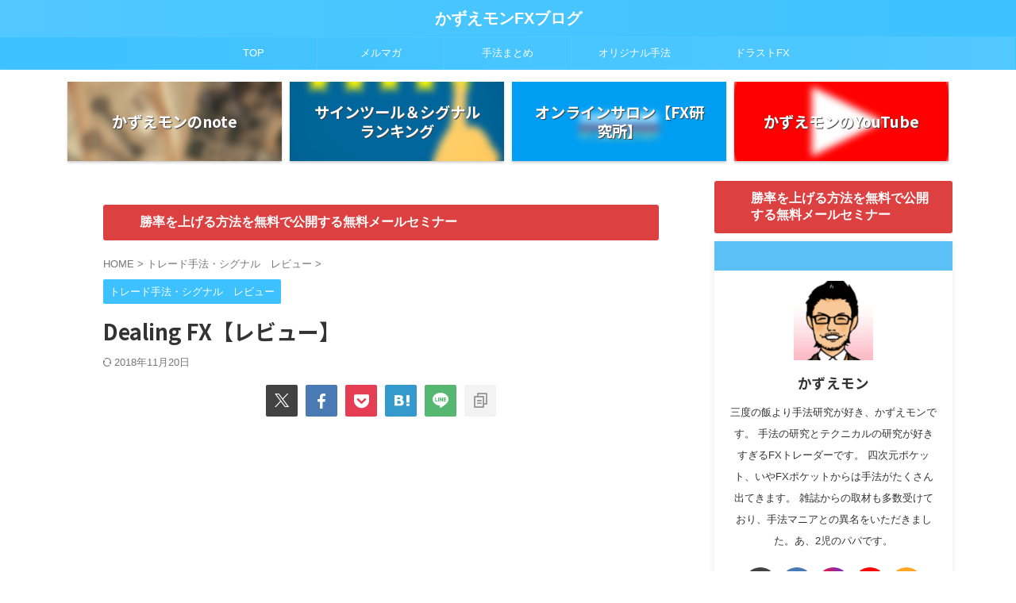

--- FILE ---
content_type: text/html; charset=UTF-8
request_url: https://kazuemon-fxblog.com/blog-entry-1259.html
body_size: 31406
content:

<!DOCTYPE html>
<html lang="ja" class="s-navi-search-overlay  toc-style-default">
	<!--<![endif]-->
	<head prefix="og: http://ogp.me/ns# fb: http://ogp.me/ns/fb# article: http://ogp.me/ns/article#">
		
	<!-- Global site tag (gtag.js) - Google Analytics -->
	<script async src="https://www.googletagmanager.com/gtag/js?id=UA-66863634-1"></script>
	<script>
	  window.dataLayer = window.dataLayer || [];
	  function gtag(){dataLayer.push(arguments);}
	  gtag('js', new Date());

	  gtag('config', 'UA-66863634-1');
	</script>
			<meta charset="UTF-8" >
		<meta name="viewport" content="width=device-width,initial-scale=1.0,user-scalable=no,viewport-fit=cover">
		<meta name="format-detection" content="telephone=no" >
		<meta name="referrer" content="no-referrer-when-downgrade"/>

		
		<link rel="alternate" type="application/rss+xml" title="かずえモンFXブログ RSS Feed" href="https://kazuemon-fxblog.com/feed" />
		<link rel="pingback" href="https://kazuemon-fxblog.com/xmlrpc.php" >
		<!--[if lt IE 9]>
		<script src="https://kazuemon-fxblog.com/wp-content/themes/affinger/js/html5shiv.js"></script>
		<![endif]-->
				<meta name='robots' content='max-image-preview:large' />
	<style>img:is([sizes="auto" i], [sizes^="auto," i]) { contain-intrinsic-size: 3000px 1500px }</style>
	<title>Dealing FX【レビュー】</title>
<link rel='dns-prefetch' href='//www.googletagmanager.com' />
<script type="text/javascript" id="wpp-js" src="https://kazuemon-fxblog.com/wp-content/plugins/wordpress-popular-posts/assets/js/wpp.min.js?ver=7.3.6" data-sampling="1" data-sampling-rate="100" data-api-url="https://kazuemon-fxblog.com/wp-json/wordpress-popular-posts" data-post-id="24307" data-token="54b14511d2" data-lang="0" data-debug="0"></script>
<script type="text/javascript">
/* <![CDATA[ */
window._wpemojiSettings = {"baseUrl":"https:\/\/s.w.org\/images\/core\/emoji\/16.0.1\/72x72\/","ext":".png","svgUrl":"https:\/\/s.w.org\/images\/core\/emoji\/16.0.1\/svg\/","svgExt":".svg","source":{"concatemoji":"https:\/\/kazuemon-fxblog.com\/wp-includes\/js\/wp-emoji-release.min.js?ver=6.8.3"}};
/*! This file is auto-generated */
!function(s,n){var o,i,e;function c(e){try{var t={supportTests:e,timestamp:(new Date).valueOf()};sessionStorage.setItem(o,JSON.stringify(t))}catch(e){}}function p(e,t,n){e.clearRect(0,0,e.canvas.width,e.canvas.height),e.fillText(t,0,0);var t=new Uint32Array(e.getImageData(0,0,e.canvas.width,e.canvas.height).data),a=(e.clearRect(0,0,e.canvas.width,e.canvas.height),e.fillText(n,0,0),new Uint32Array(e.getImageData(0,0,e.canvas.width,e.canvas.height).data));return t.every(function(e,t){return e===a[t]})}function u(e,t){e.clearRect(0,0,e.canvas.width,e.canvas.height),e.fillText(t,0,0);for(var n=e.getImageData(16,16,1,1),a=0;a<n.data.length;a++)if(0!==n.data[a])return!1;return!0}function f(e,t,n,a){switch(t){case"flag":return n(e,"\ud83c\udff3\ufe0f\u200d\u26a7\ufe0f","\ud83c\udff3\ufe0f\u200b\u26a7\ufe0f")?!1:!n(e,"\ud83c\udde8\ud83c\uddf6","\ud83c\udde8\u200b\ud83c\uddf6")&&!n(e,"\ud83c\udff4\udb40\udc67\udb40\udc62\udb40\udc65\udb40\udc6e\udb40\udc67\udb40\udc7f","\ud83c\udff4\u200b\udb40\udc67\u200b\udb40\udc62\u200b\udb40\udc65\u200b\udb40\udc6e\u200b\udb40\udc67\u200b\udb40\udc7f");case"emoji":return!a(e,"\ud83e\udedf")}return!1}function g(e,t,n,a){var r="undefined"!=typeof WorkerGlobalScope&&self instanceof WorkerGlobalScope?new OffscreenCanvas(300,150):s.createElement("canvas"),o=r.getContext("2d",{willReadFrequently:!0}),i=(o.textBaseline="top",o.font="600 32px Arial",{});return e.forEach(function(e){i[e]=t(o,e,n,a)}),i}function t(e){var t=s.createElement("script");t.src=e,t.defer=!0,s.head.appendChild(t)}"undefined"!=typeof Promise&&(o="wpEmojiSettingsSupports",i=["flag","emoji"],n.supports={everything:!0,everythingExceptFlag:!0},e=new Promise(function(e){s.addEventListener("DOMContentLoaded",e,{once:!0})}),new Promise(function(t){var n=function(){try{var e=JSON.parse(sessionStorage.getItem(o));if("object"==typeof e&&"number"==typeof e.timestamp&&(new Date).valueOf()<e.timestamp+604800&&"object"==typeof e.supportTests)return e.supportTests}catch(e){}return null}();if(!n){if("undefined"!=typeof Worker&&"undefined"!=typeof OffscreenCanvas&&"undefined"!=typeof URL&&URL.createObjectURL&&"undefined"!=typeof Blob)try{var e="postMessage("+g.toString()+"("+[JSON.stringify(i),f.toString(),p.toString(),u.toString()].join(",")+"));",a=new Blob([e],{type:"text/javascript"}),r=new Worker(URL.createObjectURL(a),{name:"wpTestEmojiSupports"});return void(r.onmessage=function(e){c(n=e.data),r.terminate(),t(n)})}catch(e){}c(n=g(i,f,p,u))}t(n)}).then(function(e){for(var t in e)n.supports[t]=e[t],n.supports.everything=n.supports.everything&&n.supports[t],"flag"!==t&&(n.supports.everythingExceptFlag=n.supports.everythingExceptFlag&&n.supports[t]);n.supports.everythingExceptFlag=n.supports.everythingExceptFlag&&!n.supports.flag,n.DOMReady=!1,n.readyCallback=function(){n.DOMReady=!0}}).then(function(){return e}).then(function(){var e;n.supports.everything||(n.readyCallback(),(e=n.source||{}).concatemoji?t(e.concatemoji):e.wpemoji&&e.twemoji&&(t(e.twemoji),t(e.wpemoji)))}))}((window,document),window._wpemojiSettings);
/* ]]> */
</script>
<style id='wp-emoji-styles-inline-css' type='text/css'>

	img.wp-smiley, img.emoji {
		display: inline !important;
		border: none !important;
		box-shadow: none !important;
		height: 1em !important;
		width: 1em !important;
		margin: 0 0.07em !important;
		vertical-align: -0.1em !important;
		background: none !important;
		padding: 0 !important;
	}
</style>
<link rel='stylesheet' id='wp-block-library-css' href='https://kazuemon-fxblog.com/wp-includes/css/dist/block-library/style.min.css?ver=6.8.3' type='text/css' media='all' />
<style id='classic-theme-styles-inline-css' type='text/css'>
/*! This file is auto-generated */
.wp-block-button__link{color:#fff;background-color:#32373c;border-radius:9999px;box-shadow:none;text-decoration:none;padding:calc(.667em + 2px) calc(1.333em + 2px);font-size:1.125em}.wp-block-file__button{background:#32373c;color:#fff;text-decoration:none}
</style>
<style id='global-styles-inline-css' type='text/css'>
:root{--wp--preset--aspect-ratio--square: 1;--wp--preset--aspect-ratio--4-3: 4/3;--wp--preset--aspect-ratio--3-4: 3/4;--wp--preset--aspect-ratio--3-2: 3/2;--wp--preset--aspect-ratio--2-3: 2/3;--wp--preset--aspect-ratio--16-9: 16/9;--wp--preset--aspect-ratio--9-16: 9/16;--wp--preset--color--black: #000000;--wp--preset--color--cyan-bluish-gray: #abb8c3;--wp--preset--color--white: #ffffff;--wp--preset--color--pale-pink: #f78da7;--wp--preset--color--vivid-red: #cf2e2e;--wp--preset--color--luminous-vivid-orange: #ff6900;--wp--preset--color--luminous-vivid-amber: #fcb900;--wp--preset--color--light-green-cyan: #eefaff;--wp--preset--color--vivid-green-cyan: #00d084;--wp--preset--color--pale-cyan-blue: #8ed1fc;--wp--preset--color--vivid-cyan-blue: #0693e3;--wp--preset--color--vivid-purple: #9b51e0;--wp--preset--color--soft-red: #e92f3d;--wp--preset--color--light-grayish-red: #fdf0f2;--wp--preset--color--vivid-yellow: #ffc107;--wp--preset--color--very-pale-yellow: #fffde7;--wp--preset--color--very-light-gray: #fafafa;--wp--preset--color--very-dark-gray: #313131;--wp--preset--color--original-color-a: #43a047;--wp--preset--color--original-color-b: #795548;--wp--preset--color--original-color-c: #ec407a;--wp--preset--color--original-color-d: #9e9d24;--wp--preset--gradient--vivid-cyan-blue-to-vivid-purple: linear-gradient(135deg,rgba(6,147,227,1) 0%,rgb(155,81,224) 100%);--wp--preset--gradient--light-green-cyan-to-vivid-green-cyan: linear-gradient(135deg,rgb(122,220,180) 0%,rgb(0,208,130) 100%);--wp--preset--gradient--luminous-vivid-amber-to-luminous-vivid-orange: linear-gradient(135deg,rgba(252,185,0,1) 0%,rgba(255,105,0,1) 100%);--wp--preset--gradient--luminous-vivid-orange-to-vivid-red: linear-gradient(135deg,rgba(255,105,0,1) 0%,rgb(207,46,46) 100%);--wp--preset--gradient--very-light-gray-to-cyan-bluish-gray: linear-gradient(135deg,rgb(238,238,238) 0%,rgb(169,184,195) 100%);--wp--preset--gradient--cool-to-warm-spectrum: linear-gradient(135deg,rgb(74,234,220) 0%,rgb(151,120,209) 20%,rgb(207,42,186) 40%,rgb(238,44,130) 60%,rgb(251,105,98) 80%,rgb(254,248,76) 100%);--wp--preset--gradient--blush-light-purple: linear-gradient(135deg,rgb(255,206,236) 0%,rgb(152,150,240) 100%);--wp--preset--gradient--blush-bordeaux: linear-gradient(135deg,rgb(254,205,165) 0%,rgb(254,45,45) 50%,rgb(107,0,62) 100%);--wp--preset--gradient--luminous-dusk: linear-gradient(135deg,rgb(255,203,112) 0%,rgb(199,81,192) 50%,rgb(65,88,208) 100%);--wp--preset--gradient--pale-ocean: linear-gradient(135deg,rgb(255,245,203) 0%,rgb(182,227,212) 50%,rgb(51,167,181) 100%);--wp--preset--gradient--electric-grass: linear-gradient(135deg,rgb(202,248,128) 0%,rgb(113,206,126) 100%);--wp--preset--gradient--midnight: linear-gradient(135deg,rgb(2,3,129) 0%,rgb(40,116,252) 100%);--wp--preset--font-size--small: .8em;--wp--preset--font-size--medium: 20px;--wp--preset--font-size--large: 1.5em;--wp--preset--font-size--x-large: 42px;--wp--preset--font-size--st-regular: 1em;--wp--preset--font-size--huge: 3em;--wp--preset--spacing--20: 0.44rem;--wp--preset--spacing--30: 0.67rem;--wp--preset--spacing--40: 1rem;--wp--preset--spacing--50: 1.5rem;--wp--preset--spacing--60: 2.25rem;--wp--preset--spacing--70: 3.38rem;--wp--preset--spacing--80: 5.06rem;--wp--preset--shadow--natural: 6px 6px 9px rgba(0, 0, 0, 0.2);--wp--preset--shadow--deep: 12px 12px 50px rgba(0, 0, 0, 0.4);--wp--preset--shadow--sharp: 6px 6px 0px rgba(0, 0, 0, 0.2);--wp--preset--shadow--outlined: 6px 6px 0px -3px rgba(255, 255, 255, 1), 6px 6px rgba(0, 0, 0, 1);--wp--preset--shadow--crisp: 6px 6px 0px rgba(0, 0, 0, 1);}:where(.is-layout-flex){gap: 0.5em;}:where(.is-layout-grid){gap: 0.5em;}body .is-layout-flex{display: flex;}.is-layout-flex{flex-wrap: wrap;align-items: center;}.is-layout-flex > :is(*, div){margin: 0;}body .is-layout-grid{display: grid;}.is-layout-grid > :is(*, div){margin: 0;}:where(.wp-block-columns.is-layout-flex){gap: 2em;}:where(.wp-block-columns.is-layout-grid){gap: 2em;}:where(.wp-block-post-template.is-layout-flex){gap: 1.25em;}:where(.wp-block-post-template.is-layout-grid){gap: 1.25em;}.has-black-color{color: var(--wp--preset--color--black) !important;}.has-cyan-bluish-gray-color{color: var(--wp--preset--color--cyan-bluish-gray) !important;}.has-white-color{color: var(--wp--preset--color--white) !important;}.has-pale-pink-color{color: var(--wp--preset--color--pale-pink) !important;}.has-vivid-red-color{color: var(--wp--preset--color--vivid-red) !important;}.has-luminous-vivid-orange-color{color: var(--wp--preset--color--luminous-vivid-orange) !important;}.has-luminous-vivid-amber-color{color: var(--wp--preset--color--luminous-vivid-amber) !important;}.has-light-green-cyan-color{color: var(--wp--preset--color--light-green-cyan) !important;}.has-vivid-green-cyan-color{color: var(--wp--preset--color--vivid-green-cyan) !important;}.has-pale-cyan-blue-color{color: var(--wp--preset--color--pale-cyan-blue) !important;}.has-vivid-cyan-blue-color{color: var(--wp--preset--color--vivid-cyan-blue) !important;}.has-vivid-purple-color{color: var(--wp--preset--color--vivid-purple) !important;}.has-black-background-color{background-color: var(--wp--preset--color--black) !important;}.has-cyan-bluish-gray-background-color{background-color: var(--wp--preset--color--cyan-bluish-gray) !important;}.has-white-background-color{background-color: var(--wp--preset--color--white) !important;}.has-pale-pink-background-color{background-color: var(--wp--preset--color--pale-pink) !important;}.has-vivid-red-background-color{background-color: var(--wp--preset--color--vivid-red) !important;}.has-luminous-vivid-orange-background-color{background-color: var(--wp--preset--color--luminous-vivid-orange) !important;}.has-luminous-vivid-amber-background-color{background-color: var(--wp--preset--color--luminous-vivid-amber) !important;}.has-light-green-cyan-background-color{background-color: var(--wp--preset--color--light-green-cyan) !important;}.has-vivid-green-cyan-background-color{background-color: var(--wp--preset--color--vivid-green-cyan) !important;}.has-pale-cyan-blue-background-color{background-color: var(--wp--preset--color--pale-cyan-blue) !important;}.has-vivid-cyan-blue-background-color{background-color: var(--wp--preset--color--vivid-cyan-blue) !important;}.has-vivid-purple-background-color{background-color: var(--wp--preset--color--vivid-purple) !important;}.has-black-border-color{border-color: var(--wp--preset--color--black) !important;}.has-cyan-bluish-gray-border-color{border-color: var(--wp--preset--color--cyan-bluish-gray) !important;}.has-white-border-color{border-color: var(--wp--preset--color--white) !important;}.has-pale-pink-border-color{border-color: var(--wp--preset--color--pale-pink) !important;}.has-vivid-red-border-color{border-color: var(--wp--preset--color--vivid-red) !important;}.has-luminous-vivid-orange-border-color{border-color: var(--wp--preset--color--luminous-vivid-orange) !important;}.has-luminous-vivid-amber-border-color{border-color: var(--wp--preset--color--luminous-vivid-amber) !important;}.has-light-green-cyan-border-color{border-color: var(--wp--preset--color--light-green-cyan) !important;}.has-vivid-green-cyan-border-color{border-color: var(--wp--preset--color--vivid-green-cyan) !important;}.has-pale-cyan-blue-border-color{border-color: var(--wp--preset--color--pale-cyan-blue) !important;}.has-vivid-cyan-blue-border-color{border-color: var(--wp--preset--color--vivid-cyan-blue) !important;}.has-vivid-purple-border-color{border-color: var(--wp--preset--color--vivid-purple) !important;}.has-vivid-cyan-blue-to-vivid-purple-gradient-background{background: var(--wp--preset--gradient--vivid-cyan-blue-to-vivid-purple) !important;}.has-light-green-cyan-to-vivid-green-cyan-gradient-background{background: var(--wp--preset--gradient--light-green-cyan-to-vivid-green-cyan) !important;}.has-luminous-vivid-amber-to-luminous-vivid-orange-gradient-background{background: var(--wp--preset--gradient--luminous-vivid-amber-to-luminous-vivid-orange) !important;}.has-luminous-vivid-orange-to-vivid-red-gradient-background{background: var(--wp--preset--gradient--luminous-vivid-orange-to-vivid-red) !important;}.has-very-light-gray-to-cyan-bluish-gray-gradient-background{background: var(--wp--preset--gradient--very-light-gray-to-cyan-bluish-gray) !important;}.has-cool-to-warm-spectrum-gradient-background{background: var(--wp--preset--gradient--cool-to-warm-spectrum) !important;}.has-blush-light-purple-gradient-background{background: var(--wp--preset--gradient--blush-light-purple) !important;}.has-blush-bordeaux-gradient-background{background: var(--wp--preset--gradient--blush-bordeaux) !important;}.has-luminous-dusk-gradient-background{background: var(--wp--preset--gradient--luminous-dusk) !important;}.has-pale-ocean-gradient-background{background: var(--wp--preset--gradient--pale-ocean) !important;}.has-electric-grass-gradient-background{background: var(--wp--preset--gradient--electric-grass) !important;}.has-midnight-gradient-background{background: var(--wp--preset--gradient--midnight) !important;}.has-small-font-size{font-size: var(--wp--preset--font-size--small) !important;}.has-medium-font-size{font-size: var(--wp--preset--font-size--medium) !important;}.has-large-font-size{font-size: var(--wp--preset--font-size--large) !important;}.has-x-large-font-size{font-size: var(--wp--preset--font-size--x-large) !important;}
:where(.wp-block-post-template.is-layout-flex){gap: 1.25em;}:where(.wp-block-post-template.is-layout-grid){gap: 1.25em;}
:where(.wp-block-columns.is-layout-flex){gap: 2em;}:where(.wp-block-columns.is-layout-grid){gap: 2em;}
:root :where(.wp-block-pullquote){font-size: 1.5em;line-height: 1.6;}
</style>
<link rel='stylesheet' id='contact-form-7-css' href='https://kazuemon-fxblog.com/wp-content/plugins/contact-form-7/includes/css/styles.css?ver=6.1.3' type='text/css' media='all' />
<link rel='stylesheet' id='ppress-frontend-css' href='https://kazuemon-fxblog.com/wp-content/plugins/wp-user-avatar/assets/css/frontend.min.css?ver=4.16.8' type='text/css' media='all' />
<link rel='stylesheet' id='ppress-flatpickr-css' href='https://kazuemon-fxblog.com/wp-content/plugins/wp-user-avatar/assets/flatpickr/flatpickr.min.css?ver=4.16.8' type='text/css' media='all' />
<link rel='stylesheet' id='ppress-select2-css' href='https://kazuemon-fxblog.com/wp-content/plugins/wp-user-avatar/assets/select2/select2.min.css?ver=6.8.3' type='text/css' media='all' />
<link rel='stylesheet' id='wordpress-popular-posts-css-css' href='https://kazuemon-fxblog.com/wp-content/plugins/wordpress-popular-posts/assets/css/wpp.css?ver=7.3.6' type='text/css' media='all' />
<link rel='stylesheet' id='normalize-css' href='https://kazuemon-fxblog.com/wp-content/themes/affinger/css/normalize.css?ver=1.5.9' type='text/css' media='all' />
<link rel='stylesheet' id='st_svg-css' href='https://kazuemon-fxblog.com/wp-content/themes/affinger/st_svg/style.css?ver=20210719' type='text/css' media='all' />
<link rel='stylesheet' id='slick-css' href='https://kazuemon-fxblog.com/wp-content/themes/affinger/vendor/slick/slick.css?ver=1.8.0' type='text/css' media='all' />
<link rel='stylesheet' id='slick-theme-css' href='https://kazuemon-fxblog.com/wp-content/themes/affinger/vendor/slick/slick-theme.css?ver=1.8.0' type='text/css' media='all' />
<link rel='stylesheet' id='fonts-googleapis-notosansjp-css' href='//fonts.googleapis.com/css?family=Noto+Sans+JP%3A400%2C700&#038;display=swap&#038;subset=japanese&#038;ver=6.8.3' type='text/css' media='all' />
<link rel='stylesheet' id='style-css' href='https://kazuemon-fxblog.com/wp-content/themes/affinger/style.css?ver=20210719' type='text/css' media='all' />
<link rel='stylesheet' id='child-style-css' href='https://kazuemon-fxblog.com/wp-content/themes/affinger-child/style.css?ver=20210719' type='text/css' media='all' />
<link rel='stylesheet' id='single-css' href='https://kazuemon-fxblog.com/wp-content/themes/affinger/st-rankcss.php' type='text/css' media='all' />
<link rel='stylesheet' id='fancybox-css' href='https://kazuemon-fxblog.com/wp-content/plugins/easy-fancybox/fancybox/1.5.4/jquery.fancybox.min.css?ver=6.8.3' type='text/css' media='screen' />
<link rel='stylesheet' id='st-themecss-css' href='https://kazuemon-fxblog.com/wp-content/themes/affinger/st-themecss-loader.php?ver=6.8.3' type='text/css' media='all' />
<script type="text/javascript" src="https://kazuemon-fxblog.com/wp-includes/js/jquery/jquery.min.js?ver=3.7.1" id="jquery-core-js"></script>
<script type="text/javascript" src="https://kazuemon-fxblog.com/wp-includes/js/jquery/jquery-migrate.min.js?ver=3.4.1" id="jquery-migrate-js"></script>
<script type="text/javascript" src="https://kazuemon-fxblog.com/wp-content/plugins/wp-user-avatar/assets/flatpickr/flatpickr.min.js?ver=4.16.8" id="ppress-flatpickr-js"></script>
<script type="text/javascript" src="https://kazuemon-fxblog.com/wp-content/plugins/wp-user-avatar/assets/select2/select2.min.js?ver=4.16.8" id="ppress-select2-js"></script>

<!-- Site Kit によって追加された Google タグ（gtag.js）スニペット -->
<!-- Google アナリティクス スニペット (Site Kit が追加) -->
<script type="text/javascript" src="https://www.googletagmanager.com/gtag/js?id=GT-KT4H8P8" id="google_gtagjs-js" async></script>
<script type="text/javascript" id="google_gtagjs-js-after">
/* <![CDATA[ */
window.dataLayer = window.dataLayer || [];function gtag(){dataLayer.push(arguments);}
gtag("set","linker",{"domains":["kazuemon-fxblog.com"]});
gtag("js", new Date());
gtag("set", "developer_id.dZTNiMT", true);
gtag("config", "GT-KT4H8P8");
/* ]]> */
</script>
<link rel="https://api.w.org/" href="https://kazuemon-fxblog.com/wp-json/" /><link rel="alternate" title="JSON" type="application/json" href="https://kazuemon-fxblog.com/wp-json/wp/v2/posts/24307" /><link rel='shortlink' href='https://kazuemon-fxblog.com/?p=24307' />
<link rel="alternate" title="oEmbed (JSON)" type="application/json+oembed" href="https://kazuemon-fxblog.com/wp-json/oembed/1.0/embed?url=https%3A%2F%2Fkazuemon-fxblog.com%2Fblog-entry-1259.html" />
<link rel="alternate" title="oEmbed (XML)" type="text/xml+oembed" href="https://kazuemon-fxblog.com/wp-json/oembed/1.0/embed?url=https%3A%2F%2Fkazuemon-fxblog.com%2Fblog-entry-1259.html&#038;format=xml" />
<meta name="generator" content="Site Kit by Google 1.167.0" /><style>
.zebline-color-a {
background: linear-gradient(transparent 50%,
#fffb3e 50%);
}
.zebline-color-b {
background: linear-gradient(transparent 50%,
#ff5957 50%);
}
.zebline-color-c {
background: linear-gradient(transparent 50%,
#39d9e6 50%);
}
.zebline-maker{
transition: 2s;
}
.zebline-show-a a {
-webkit-animation: blink 1.5s ease-in-out infinite alternate;
animation: blink 1.5s ease-in-out infinite alternate
}
.zebline-maker {
font-weight: 700;
background-repeat: no-repeat;
background-size: 200% 100%;
background-position: 200% 0
}
.zebline-show {
background-position: 100% 0
}
@-webkit-keyframes blink {
0% {
opacity: .1
}
100% {
opacity: 1
}
}
@keyframes blink {
0% {
opacity: .1
}
100% {
opacity: 1
}
}
</style>
            <style id="wpp-loading-animation-styles">@-webkit-keyframes bgslide{from{background-position-x:0}to{background-position-x:-200%}}@keyframes bgslide{from{background-position-x:0}to{background-position-x:-200%}}.wpp-widget-block-placeholder,.wpp-shortcode-placeholder{margin:0 auto;width:60px;height:3px;background:#dd3737;background:linear-gradient(90deg,#dd3737 0%,#571313 10%,#dd3737 100%);background-size:200% auto;border-radius:3px;-webkit-animation:bgslide 1s infinite linear;animation:bgslide 1s infinite linear}</style>
            <meta name="robots" content="index, follow" />
<meta name="thumbnail" content="https://kazuemon-fxblog.com/wp-content/uploads/2015/08/ScreenShot001901.jpg">
<!-- Facebook Pixel Code -->
<script>
  !function(f,b,e,v,n,t,s)
  {if(f.fbq)return;n=f.fbq=function(){n.callMethod?
  n.callMethod.apply(n,arguments):n.queue.push(arguments)};
  if(!f._fbq)f._fbq=n;n.push=n;n.loaded=!0;n.version='2.0';
  n.queue=[];t=b.createElement(e);t.async=!0;
  t.src=v;s=b.getElementsByTagName(e)[0];
  s.parentNode.insertBefore(t,s)}(window, document,'script',
  'https://connect.facebook.net/en_US/fbevents.js');
  fbq('init', '105932203170676');
  fbq('track', 'PageView');
</script>
<noscript><img height="1" width="1" style="display:none"
  src="https://www.facebook.com/tr?id=105932203170676&ev=PageView&noscript=1"
/></noscript>
<!-- End Facebook Pixel Code -->

<!-- Global site tag (gtag.js) - Google Analytics -->
<script async src="https://www.googletagmanager.com/gtag/js?id=UA-45017064-1"></script>
<script>
  window.dataLayer = window.dataLayer || [];
  function gtag(){dataLayer.push(arguments);}
  gtag('js', new Date());

  gtag('config', 'UA-45017064-1');
</script>


<script async src="//pagead2.googlesyndication.com/pagead/js/adsbygoogle.js"></script>
<script>
     (adsbygoogle = window.adsbygoogle || []).push({
          google_ad_client: "ca-pub-5462457726484312",
          enable_page_level_ads: true
     });
</script>
<link rel="canonical" href="https://kazuemon-fxblog.com/blog-entry-1259.html" />

<!-- Site Kit が追加した Google AdSense メタタグ -->
<meta name="google-adsense-platform-account" content="ca-host-pub-2644536267352236">
<meta name="google-adsense-platform-domain" content="sitekit.withgoogle.com">
<!-- Site Kit が追加した End Google AdSense メタタグ -->
<link rel="icon" href="https://kazuemon-fxblog.com/wp-content/uploads/2019/02/apple-touch-icon-60x60.png" sizes="32x32" />
<link rel="icon" href="https://kazuemon-fxblog.com/wp-content/uploads/2019/02/apple-touch-icon.png" sizes="192x192" />
<link rel="apple-touch-icon" href="https://kazuemon-fxblog.com/wp-content/uploads/2019/02/apple-touch-icon.png" />
<meta name="msapplication-TileImage" content="https://kazuemon-fxblog.com/wp-content/uploads/2019/02/apple-touch-icon.png" />
		
<!-- OGP -->
	<meta property="og:locale" content="ja_JP">
	<meta property="fb:app_id" content="1256229571077067">
			<meta property="article:publisher" content="https://www.facebook.com/kazuemonfxblog/">
	
<meta property="og:type" content="article">
<meta property="og:title" content="Dealing FX【レビュー】">
<meta property="og:url" content="https://kazuemon-fxblog.com/blog-entry-1259.html">
<meta property="og:description" content="さて今回は、＞＞＞　Dealing FX　というFX商材を購入しましたのでレビューしたいと思います。で、あれこれ感想を書こうと思いましたが、あれです・・・皆さんが知りたいであろう結論から言います。De">
<meta property="og:site_name" content="かずえモンFXブログ">
<meta property="og:image" content="https://kazuemon-fxblog.com/wp-content/uploads/2015/08/ScreenShot001901.jpg">


	<meta property="article:published_time" content="2013-01-31T11:45:21+09:00" />
		<meta property="article:author" content="かずえモン" />

				<meta name="twitter:card" content="summary_large_image">
	
	<meta name="twitter:site" content="@kazuemonfx">
	<meta name="twitter:title" content="Dealing FX【レビュー】">
	<meta name="twitter:description" content="さて今回は、＞＞＞　Dealing FX　というFX商材を購入しましたのでレビューしたいと思います。で、あれこれ感想を書こうと思いましたが、あれです・・・皆さんが知りたいであろう結論から言います。De">
	<meta name="twitter:image" content="https://kazuemon-fxblog.com/wp-content/uploads/2015/08/ScreenShot001901.jpg">
<!-- /OGP -->
			
			<script>
			(function (window, document, $, undefined) {
				'use strict';

				function transparentize(selector) {
					var scrollTop = $(window).scrollTop();
					var windowHeight = $(window).height();

					$(selector).each(function () {
						var $img = $(this);
						var imgTop = $img.offset().top;

						if (imgTop >= scrollTop + windowHeight) {
							$img.css("opacity", "0");
						}
					});
				}

				function fadeIn(selector) {
					var scrollTop = $(window).scrollTop();
					var windowHeight = $(window).height();

					$(selector).each(function () {
						var $img = $(this);
						var imgTop = $img.offset().top;

						if (scrollTop > imgTop - windowHeight + 100) {
							$img.animate({
								"opacity": "1"
							}, 1000);
						}
					});
				}

				$(function () {
					var timer;
					var selector = '.post img';
					var onEvent = fadeIn.bind(null, selector);

					transparentize(selector);

					$(window).on('orientationchange resize', function () {
						if (timer) {
							clearTimeout(timer);
						}

						timer = setTimeout(onEvent, 100);
					});

					$(window).on('scroll', onEvent);
				});
			}(window, window.document, jQuery));
		</script>
	

	<script>
		(function (window, document, $, undefined) {
			'use strict';

			$(function(){
			$('.entry-content a[href^=http]')
				.not('[href*="'+location.hostname+'"]')
				.attr({target:"_blank"})
			;})
		}(window, window.document, jQuery));
	</script>

<script>
	(function (window, document, $, undefined) {
		'use strict';

		var SlideBox = (function () {
			/**
			 * @param $element
			 *
			 * @constructor
			 */
			function SlideBox($element) {
				this._$element = $element;
			}

			SlideBox.prototype.$content = function () {
				return this._$element.find('[data-st-slidebox-content]');
			};

			SlideBox.prototype.$toggle = function () {
				return this._$element.find('[data-st-slidebox-toggle]');
			};

			SlideBox.prototype.$icon = function () {
				return this._$element.find('[data-st-slidebox-icon]');
			};

			SlideBox.prototype.$text = function () {
				return this._$element.find('[data-st-slidebox-text]');
			};

			SlideBox.prototype.is_expanded = function () {
				return !!(this._$element.filter('[data-st-slidebox-expanded="true"]').length);
			};

			SlideBox.prototype.expand = function () {
				var self = this;

				this.$content().slideDown()
					.promise()
					.then(function () {
						var $icon = self.$icon();
						var $text = self.$text();

						$icon.removeClass($icon.attr('data-st-slidebox-icon-collapsed'))
							.addClass($icon.attr('data-st-slidebox-icon-expanded'))

						$text.text($text.attr('data-st-slidebox-text-expanded'))

						self._$element.removeClass('is-collapsed')
							.addClass('is-expanded');

						self._$element.attr('data-st-slidebox-expanded', 'true');
					});
			};

			SlideBox.prototype.collapse = function () {
				var self = this;

				this.$content().slideUp()
					.promise()
					.then(function () {
						var $icon = self.$icon();
						var $text = self.$text();

						$icon.removeClass($icon.attr('data-st-slidebox-icon-expanded'))
							.addClass($icon.attr('data-st-slidebox-icon-collapsed'))

						$text.text($text.attr('data-st-slidebox-text-collapsed'))

						self._$element.removeClass('is-expanded')
							.addClass('is-collapsed');

						self._$element.attr('data-st-slidebox-expanded', 'false');
					});
			};

			SlideBox.prototype.toggle = function () {
				if (this.is_expanded()) {
					this.collapse();
				} else {
					this.expand();
				}
			};

			SlideBox.prototype.add_event_listeners = function () {
				var self = this;

				this.$toggle().on('click', function (event) {
					self.toggle();
				});
			};

			SlideBox.prototype.initialize = function () {
				this.add_event_listeners();
			};

			return SlideBox;
		}());

		function on_ready() {
			var slideBoxes = [];

			$('[data-st-slidebox]').each(function () {
				var $element = $(this);
				var slideBox = new SlideBox($element);

				slideBoxes.push(slideBox);

				slideBox.initialize();
			});

			return slideBoxes;
		}

		$(on_ready);
	}(window, window.document, jQuery));
</script>

	<script>
		(function (window, document, $, undefined) {
			'use strict';

			$(function(){
			$('.post h2:not([class^="is-style-st-heading-custom-"]):not([class*=" is-style-st-heading-custom-"]):not(.st-css-no2) , .h2modoki').wrapInner('<span class="st-dash-design"></span>');
			})
		}(window, window.document, jQuery));
	</script>
<script>
	(function (window, document, $, undefined) {
		'use strict';

		$(function(){
		  $('#st-tab-menu li').on('click', function(){
			if($(this).not('active')){
			  $(this).addClass('active').siblings('li').removeClass('active');
			  var index = $('#st-tab-menu li').index(this);
			  $('#st-tab-menu + #st-tab-box div').eq(index).addClass('active').siblings('div').removeClass('active');
			}
		  });
		});
	}(window, window.document, jQuery));
</script>

<script>
	(function (window, document, $, undefined) {
		'use strict';

		$(function(){
			/* 第一階層のみの目次にクラスを挿入 */
			$("#toc_container:not(:has(ul ul))").addClass("only-toc");
			/* アコーディオンメニュー内のカテゴリーにクラス追加 */
			$(".st-ac-box ul:has(.cat-item)").each(function(){
				$(this).addClass("st-ac-cat");
			});
		});
	}(window, window.document, jQuery));
</script>

<script>
	(function (window, document, $, undefined) {
		'use strict';

		$(function(){
									$('.st-star').parent('.rankh4').css('padding-bottom','5px'); // スターがある場合のランキング見出し調整
		});
	}(window, window.document, jQuery));
</script>




	<script>
		(function (window, document, $, undefined) {
			'use strict';

			$(function() {
				$('.is-style-st-paragraph-kaiwa').wrapInner('<span class="st-paragraph-kaiwa-text">');
			});
		}(window, window.document, jQuery));
	</script>

	<script>
		(function (window, document, $, undefined) {
			'use strict';

			$(function() {
				$('.is-style-st-paragraph-kaiwa-b').wrapInner('<span class="st-paragraph-kaiwa-text">');
			});
		}(window, window.document, jQuery));
	</script>

<script>
	/* Gutenbergスタイルを調整 */
	(function (window, document, $, undefined) {
		'use strict';

		$(function() {
			$( '[class^="is-style-st-paragraph-"],[class*=" is-style-st-paragraph-"]' ).wrapInner( '<span class="st-noflex"></span>' );
		});
	}(window, window.document, jQuery));
</script>




			</head>
	<body ontouchstart="" class="wp-singular post-template-default single single-post postid-24307 single-format-standard wp-theme-affinger wp-child-theme-affinger-child st-af single-cat-209 not-front-page" >				<div id="st-ami">
				<div id="wrapper" class="" ontouchstart="">
				<div id="wrapper-in">

					

<header id="st-headwide">
	<div id="header-full">
		<div id="headbox-bg-fixed">
			<div id="headbox-bg">
				<div id="headbox">

						<nav id="s-navi" class="pcnone" data-st-nav data-st-nav-type="normal">
		<dl class="acordion is-active" data-st-nav-primary>
			<dt class="trigger">
				<p class="acordion_button"><span class="op op-menu"><i class="st-fa st-svg-menu"></i></span></p>

				
									<div id="st-mobile-logo"></div>
				
				<!-- 追加メニュー -->
				
				<!-- 追加メニュー2 -->
				
			</dt>

			<dd class="acordion_tree">
				<div class="acordion_tree_content">

					
					<div class="menu-navi-container"><ul id="menu-navi" class="menu"><li id="menu-item-26842" class="menu-item menu-item-type-custom menu-item-object-custom menu-item-home menu-item-26842"><a href="https://kazuemon-fxblog.com/"><span class="menu-item-label">TOP</span></a></li>
<li id="menu-item-26862" class="menu-item menu-item-type-custom menu-item-object-custom menu-item-26862"><a href="https://kazuemon-fxblog.com/blog-entry-1226.html"><span class="menu-item-label">メルマガ</span></a></li>
<li id="menu-item-30416" class="menu-item menu-item-type-custom menu-item-object-custom menu-item-has-children menu-item-30416"><a href="https://kazuemon-fxblog.com/blog-entry-154.html"><span class="menu-item-label">手法まとめ</span></a>
<ul class="sub-menu">
	<li id="menu-item-30286" class="menu-item menu-item-type-custom menu-item-object-custom menu-item-30286"><a href="https://kazuemon-fxblog.com/blog-entry-98.html"><span class="menu-item-label">20EMA手法</span></a></li>
	<li id="menu-item-30287" class="menu-item menu-item-type-taxonomy menu-item-object-category menu-item-30287"><a href="https://kazuemon-fxblog.com/category/20ema"><span class="menu-item-label">20EMAトレード手法記事一覧</span></a></li>
</ul>
</li>
<li id="menu-item-33438" class="menu-item menu-item-type-custom menu-item-object-custom menu-item-33438"><a href="https://kazuemonknowledge.com/kh2system/2price-fx/"><span class="menu-item-label">オリジナル手法</span></a></li>
<li id="menu-item-30408" class="menu-item menu-item-type-custom menu-item-object-custom menu-item-has-children menu-item-30408"><a href="https://kazuemon-fxblog.com/blog-entry-1648.html"><span class="menu-item-label">ドラストFX</span></a>
<ul class="sub-menu">
	<li id="menu-item-30409" class="menu-item menu-item-type-custom menu-item-object-custom menu-item-30409"><a href="https://kazuemon-fxblog.com/blog-entry-1670.html"><span class="menu-item-label">ドラゴンストラテジーＦＸの検証と感想</span></a></li>
	<li id="menu-item-30410" class="menu-item menu-item-type-custom menu-item-object-custom menu-item-30410"><a href="https://kazuemon-fxblog.com/blog-entry-1887.html"><span class="menu-item-label">ドラゴンストラテジーＦＸの特典付き購入のおさらい</span></a></li>
	<li id="menu-item-30412" class="menu-item menu-item-type-custom menu-item-object-custom menu-item-30412"><a href="https://kazuemon-fxblog.com/blog-entry-1774.html"><span class="menu-item-label">ドラゴンストラテジーＦＸの評価が高い理由</span></a></li>
	<li id="menu-item-30413" class="menu-item menu-item-type-custom menu-item-object-custom menu-item-30413"><a href="https://kazuemon-fxblog.com/blog-entry-1796.html"><span class="menu-item-label">ドラゴンストラテジーＦＸに対する質問に答えます</span></a></li>
	<li id="menu-item-30414" class="menu-item menu-item-type-custom menu-item-object-custom menu-item-30414"><a href="https://kazuemon-fxblog.com/blog-entry-1859.html"><span class="menu-item-label">ドラストＦＸ【ポンドドルが好調】ボラが大きいから利幅も大きい</span></a></li>
	<li id="menu-item-30415" class="menu-item menu-item-type-taxonomy menu-item-object-category menu-item-30415"><a href="https://kazuemon-fxblog.com/category/77"><span class="menu-item-label">ドラゴン・ストラテジーFX記事一覧</span></a></li>
</ul>
</li>
</ul></div>
					<div class="clear"></div>

					
				</div>
			</dd>

					</dl>

					</nav>

											<div id="header-l">
							
							<div id="st-text-logo">
									<!-- ロゴ又はブログ名 -->
    					<p class="sitename sitename-only"><a href="https://kazuemon-fxblog.com/">
                                    かずえモンFXブログ                            </a></p>
            
							</div>
						</div><!-- /#header-l -->
					
					<div id="header-r" class="smanone">
						
					</div><!-- /#header-r -->

				</div><!-- /#headbox -->
			</div><!-- /#headbox-bg clearfix -->
		</div><!-- /#headbox-bg-fixed -->

		
		
		
		
			

			<div id="gazou-wide">
					<div id="st-menubox">
			<div id="st-menuwide">
				<div id="st-menuwide-fixed">
					<nav class="smanone clearfix"><ul id="menu-navi-1" class="menu"><li class="menu-item menu-item-type-custom menu-item-object-custom menu-item-home menu-item-26842"><a href="https://kazuemon-fxblog.com/">TOP</a></li>
<li class="menu-item menu-item-type-custom menu-item-object-custom menu-item-26862"><a href="https://kazuemon-fxblog.com/blog-entry-1226.html">メルマガ</a></li>
<li class="menu-item menu-item-type-custom menu-item-object-custom menu-item-has-children menu-item-30416"><a href="https://kazuemon-fxblog.com/blog-entry-154.html">手法まとめ</a>
<ul class="sub-menu">
	<li class="menu-item menu-item-type-custom menu-item-object-custom menu-item-30286"><a href="https://kazuemon-fxblog.com/blog-entry-98.html">20EMA手法</a></li>
	<li class="menu-item menu-item-type-taxonomy menu-item-object-category menu-item-30287"><a href="https://kazuemon-fxblog.com/category/20ema">20EMAトレード手法記事一覧</a></li>
</ul>
</li>
<li class="menu-item menu-item-type-custom menu-item-object-custom menu-item-33438"><a href="https://kazuemonknowledge.com/kh2system/2price-fx/">オリジナル手法</a></li>
<li class="menu-item menu-item-type-custom menu-item-object-custom menu-item-has-children menu-item-30408"><a href="https://kazuemon-fxblog.com/blog-entry-1648.html">ドラストFX</a>
<ul class="sub-menu">
	<li class="menu-item menu-item-type-custom menu-item-object-custom menu-item-30409"><a href="https://kazuemon-fxblog.com/blog-entry-1670.html">ドラゴンストラテジーＦＸの検証と感想</a></li>
	<li class="menu-item menu-item-type-custom menu-item-object-custom menu-item-30410"><a href="https://kazuemon-fxblog.com/blog-entry-1887.html">ドラゴンストラテジーＦＸの特典付き購入のおさらい</a></li>
	<li class="menu-item menu-item-type-custom menu-item-object-custom menu-item-30412"><a href="https://kazuemon-fxblog.com/blog-entry-1774.html">ドラゴンストラテジーＦＸの評価が高い理由</a></li>
	<li class="menu-item menu-item-type-custom menu-item-object-custom menu-item-30413"><a href="https://kazuemon-fxblog.com/blog-entry-1796.html">ドラゴンストラテジーＦＸに対する質問に答えます</a></li>
	<li class="menu-item menu-item-type-custom menu-item-object-custom menu-item-30414"><a href="https://kazuemon-fxblog.com/blog-entry-1859.html">ドラストＦＸ【ポンドドルが好調】ボラが大きいから利幅も大きい</a></li>
	<li class="menu-item menu-item-type-taxonomy menu-item-object-category menu-item-30415"><a href="https://kazuemon-fxblog.com/category/77">ドラゴン・ストラテジーFX記事一覧</a></li>
</ul>
</li>
</ul></nav>				</div>
			</div>
		</div>
										<div id="st-headerbox">
						<div id="st-header">
						</div>
					</div>
									</div>
		
	</div><!-- #header-full -->

	



		<div id="st-header-cardlink-wrapper">
		<ul id="st-header-cardlink" class="st-cardlink-column-d st-cardlink-column-4">
							
														
					<li class="st-cardlink-card has-bg has-link is-blurable"
						style="background-image: url(https://kazuemon-fxblog.com/wp-content/uploads/2018/12/035ELLY18420_TP_V.jpg);">
													<a class="st-cardlink-card-link" href="https://note.com/kazuemonfx/">
								<div class="st-cardlink-card-text">
									かずえモンのnote								</div>
							</a>
											</li>
				
							
														
					<li class="st-cardlink-card has-bg has-link is-blurable"
						style="background-image: url(https://kazuemon-fxblog.com/wp-content/uploads/2019/02/customer-experience-3024488_640-500x266.jpeg);">
													<a class="st-cardlink-card-link" href="https://kazuemon-fxblog.com/fx-signal-ranking.html">
								<div class="st-cardlink-card-text">
									サインツール＆シグナル ランキング								</div>
							</a>
											</li>
				
							
														
					<li class="st-cardlink-card has-bg has-link is-blurable"
						style="background-image: url(https://kazuemon-fxblog.com/wp-content/uploads/2024/07/Pitch-Deck-500x262.png);">
													<a class="st-cardlink-card-link" href="https://community.camp-fire.jp/projects/view/774380">
								<div class="st-cardlink-card-text">
									オンラインサロン【FX研究所】								</div>
							</a>
											</li>
				
							
														
					<li class="st-cardlink-card has-bg has-link is-blurable"
						style="background-image: url(https://kazuemon-fxblog.com/wp-content/uploads/2019/01/youtube-1837872_640-500x288.png);">
													<a class="st-cardlink-card-link" href="https://www.youtube.com/channel/UCN0NGpz-WCNWflF9HGFz_ug">
								<div class="st-cardlink-card-text">
									かずえモンのYouTube								</div>
							</a>
											</li>
				
					</ul>
	</div>


</header>

					<div id="content-w">

						
						
	
			<div id="st-header-post-under-box" class="st-header-post-no-data "
		     style="">
			<div class="st-dark-cover">
							</div>
		</div>
	
<div id="content" class="clearfix">
	<div id="contentInner">
		<main>
			<article>
									<div id="post-24307" class="st-post post-24307 post type-post status-publish format-standard has-post-thumbnail hentry category-review tag-fx">
				
					
					
																		<div id="form2_widget-7" class="st-widgets-box post-widgets-top widget_form2_widget"><a class="st-originallink" href="https://kazuemon-fxblog.com/free-mail.html" style="color:  !important;">
					<div class="st-originalbtn" style="background-color: #dd4040 !important;">
						<div class="st-originalbtn-l"><span class="btnwebfont"><i class="st-fa fa-pencil-square-o" aria-hidden="true"></i></span></div>
						<div class="st-originalbtn-r"><span class="originalbtn-bold">勝率を上げる方法を無料で公開する無料メールセミナー</span></div>
					</div>
				</a></div>											
					<!--ぱんくず -->
											<div
							id="breadcrumb">
							<ol itemscope itemtype="http://schema.org/BreadcrumbList">
								<li itemprop="itemListElement" itemscope itemtype="http://schema.org/ListItem">
									<a href="https://kazuemon-fxblog.com" itemprop="item">
										<span itemprop="name">HOME</span>
									</a>
									&gt;
									<meta itemprop="position" content="1"/>
								</li>

								
																	<li itemprop="itemListElement" itemscope itemtype="http://schema.org/ListItem">
										<a href="https://kazuemon-fxblog.com/category/review" itemprop="item">
											<span
												itemprop="name">トレード手法・シグナル　レビュー</span>
										</a>
										&gt;
										<meta itemprop="position" content="2"/>
									</li>
																								</ol>

													</div>
										<!--/ ぱんくず -->

					<!--ループ開始 -->
															
																									<p class="st-catgroup">
																<a href="https://kazuemon-fxblog.com/category/review" title="View all posts in トレード手法・シグナル　レビュー" rel="category tag"><span class="catname st-catid209">トレード手法・シグナル　レビュー</span></a>							</p>
						
						<h1 class="entry-title">Dealing FX【レビュー】</h1>

						
	<div class="blogbox ">
		<p><span class="kdate ">
													<i class="st-fa st-svg-refresh"></i><time class="updated" datetime="2018-11-20T11:03:51+0900">2018年11月20日</time>
							</span>
					</p>
	</div>
					
					
					
											<div class="st-sns-top">						
							
	
	<div class="sns st-sns-singular">
	<ul class="clearfix">
					<!--ツイートボタン-->
			<li class="twitter">
			<a rel="nofollow" onclick="window.open('//twitter.com/intent/tweet?url=https%3A%2F%2Fkazuemon-fxblog.com%2Fblog-entry-1259.html&hashtags=fx&text=Dealing%20FX%E3%80%90%E3%83%AC%E3%83%93%E3%83%A5%E3%83%BC%E3%80%91&via=kazuemonfx&tw_p=tweetbutton', '', 'width=500,height=450'); return false;" title="twitter"><i class="st-fa st-svg-twitter"></i><span class="snstext " >Post</span></a>
			</li>
		
					<!--シェアボタン-->
			<li class="facebook">
			<a href="//www.facebook.com/sharer.php?src=bm&u=https%3A%2F%2Fkazuemon-fxblog.com%2Fblog-entry-1259.html&t=Dealing%20FX%E3%80%90%E3%83%AC%E3%83%93%E3%83%A5%E3%83%BC%E3%80%91" target="_blank" rel="nofollow noopener" title="facebook"><i class="st-fa st-svg-facebook"></i><span class="snstext " >Share</span>
			</a>
			</li>
		
					<!--ポケットボタン-->
			<li class="pocket">
			<a rel="nofollow" onclick="window.open('//getpocket.com/edit?url=https%3A%2F%2Fkazuemon-fxblog.com%2Fblog-entry-1259.html&title=Dealing%20FX%E3%80%90%E3%83%AC%E3%83%93%E3%83%A5%E3%83%BC%E3%80%91', '', 'width=500,height=350'); return false;" title="pocket"><i class="st-fa st-svg-get-pocket"></i><span class="snstext " >Pocket</span></a></li>
		
					<!--はてブボタン-->
			<li class="hatebu">
				<a href="//b.hatena.ne.jp/entry/https://kazuemon-fxblog.com/blog-entry-1259.html" class="hatena-bookmark-button" data-hatena-bookmark-layout="simple" title="Dealing FX【レビュー】" rel="nofollow" title="hatenabookmark"><i class="st-fa st-svg-hateb"></i><span class="snstext " >Hatena</span>
				</a><script type="text/javascript" src="//b.st-hatena.com/js/bookmark_button.js" charset="utf-8" async="async"></script>

			</li>
		
		
					<!--LINEボタン-->
			<li class="line">
			<a href="//line.me/R/msg/text/?Dealing%20FX%E3%80%90%E3%83%AC%E3%83%93%E3%83%A5%E3%83%BC%E3%80%91%0Ahttps%3A%2F%2Fkazuemon-fxblog.com%2Fblog-entry-1259.html" target="_blank" rel="nofollow noopener" title="line"><i class="st-fa st-svg-line" aria-hidden="true"></i><span class="snstext" >LINE</span></a>
			</li>
		
		
					<!--URLコピーボタン-->
			<li class="share-copy">
			<a href="#" rel="nofollow" data-st-copy-text="Dealing FX【レビュー】 / https://kazuemon-fxblog.com/blog-entry-1259.html" title="urlcopy"><i class="st-fa st-svg-clipboard"></i><span class="snstext" >URLコピー</span></a>
			</li>
		
	</ul>

	</div>

							</div>
					
					<div class="mainbox">
						<div id="nocopy" oncontextmenu="return false" onMouseDown="return false;" style="-moz-user-select: none; -khtml-user-select: none; user-select: none;-webkit-touch-callout:none; -webkit-user-select:none;"><!-- コピー禁止エリアここから -->
																						
							
																								
		<div id="st_custom_html_widget-18" class="widget_text st-widgets-box pc-widgets-top widget_st_custom_html_widget">
		
		<div class="textwidget custom-html-widget">
			<script async src="https://pagead2.googlesyndication.com/pagead/js/adsbygoogle.js"></script>
<!-- FXブログPC記事上 -->
<ins class="adsbygoogle"
     style="display:block"
     data-ad-client="ca-pub-5462457726484312"
     data-ad-slot="7504145008"
     data-ad-format="auto"></ins>
<script>
     (adsbygoogle = window.adsbygoogle || []).push({});
</script>		</div>

		</div>
																	
							<div class="entry-content">
								<div class="qnxyl69369ff586674" ><script async src="https://pagead2.googlesyndication.com/pagead/js/adsbygoogle.js"></script>
<!-- かずえモン_スマホ_本文上 -->
<ins class="adsbygoogle"
     style="display:block"
     data-ad-client="ca-pub-5462457726484312"
     data-ad-slot="4309576250"
     data-ad-format="auto"
     data-full-width-responsive="true"></ins>
<script>
     (adsbygoogle = window.adsbygoogle || []).push({});
</script></div><style type="text/css">
@media screen and (min-width: 1201px) {
.qnxyl69369ff586674 {
display: none;
}
}
@media screen and (min-width: 993px) and (max-width: 1200px) {
.qnxyl69369ff586674 {
display: block;
}
}
@media screen and (min-width: 769px) and (max-width: 992px) {
.qnxyl69369ff586674 {
display: none;
}
}
@media screen and (min-width: 768px) and (max-width: 768px) {
.qnxyl69369ff586674 {
display: block;
}
}
@media screen and (max-width: 767px) {
.qnxyl69369ff586674 {
display: block;
}
}
</style>
<p>さて今回は、</p>
<p><a href="http://www.infotop.jp/click.php?aid=55541&iid=50686" title="Dealing FX">＞＞＞　Dealing FX</a>　<br /><a href="http://www.infotop.jp/click.php?aid=55541&iid=50686" target="_blank"><img decoding="async" src="https://kazuemon-fxblog.com/wp-content/uploads/2015/08/ScreenShot00190.jpg" alt="hp" border="0" width="124" height="120" /></a></p>
<p>というFX商材を購入しましたので<span style="color:#FF0000"><strong>レビュー</strong></span>したいと思います。</p>
<p>で、あれこれ感想を書こうと思いましたが、あれです・・・</p>
<p>皆さんが知りたいであろう<span style="color:#FF0000"><strong>結論</strong></span>から言います。</p>
<p><strong>Dealing FX</strong>　<span style="color:#FF0000"><strong>良い</strong></span>です。</p>
<p>Dealing FXがテーマにしているのは<strong>プライスアクション</strong>。</p>
<p>プライスアクションというのは、結構難しいというか<br /><u>習得するまでかなりの時間を要するわけ</u>です。</p>
<p>でも、<u>Dealing FXはそれをわかりやすく解説している点が評価できます</u>。</p>
<p>それから、<br /><span style="color:#FF0000"><strong>あるローソク足の形</strong></span>のことが書いてあるのですが<br />これは確かに海外のフォーラムなどでも取り上げられています。</p>
<p>ネタバレになってしまうので具体的には書けませんが<br /><u>このローソク足の形は確かに使えます。</u></p>
<p>それを手法として、ロジックとして取り入れてるのは<br />私としては<strong>評価できる</strong>ところです。</p>
<p><strong>Dealing FXの順張り</strong>　は、私が言う　<strong>逆張り風順張り</strong>　なんですが<br />それが私の説明なんかよりもわかりやすいですね（汗</p><div class="fnhfm69369ff5865f7" ><?php if ( !is_home() && !is_front_page()) ) : ?>
スポンサーリンク<br/>
<script async src="//pagead2.googlesyndication.com/pagead/js/adsbygoogle.js"></script>
<ins class="adsbygoogle"
     style="display:block; text-align:center;"
     data-ad-format="fluid"
     data-ad-layout="in-article"
     data-ad-client="ca-pub-5462457726484312"
     data-ad-slot="1894188063"></ins>
<script>
     (adsbygoogle = window.adsbygoogle || []).push({});
</script>

<?php endif;　?>
</div><style type="text/css">
@media screen and (min-width: 1201px) {
.fnhfm69369ff5865f7 {
display: block;
}
}
@media screen and (min-width: 993px) and (max-width: 1200px) {
.fnhfm69369ff5865f7 {
display: block;
}
}
@media screen and (min-width: 769px) and (max-width: 992px) {
.fnhfm69369ff5865f7 {
display: block;
}
}
@media screen and (min-width: 768px) and (max-width: 768px) {
.fnhfm69369ff5865f7 {
display: block;
}
}
@media screen and (max-width: 767px) {
.fnhfm69369ff5865f7 {
display: block;
}
}
</style>

<p>私もこのローソク足の形を去年から注目していたというか<br />ロジックに入れられないかどうか？を考えていたので、<br />非常に参考になりました。</p>
<p>で、Dealing FXはメインのマニュアルのほかに</p>
<p><strong>【トレンドの<span style="color:#FF0000">初動</span>を狙ったトレード】</strong></p>
<p>という<strong>マニュアル</strong>があります。</p>
<p><a href="http://www.infotop.jp/click.php?aid=55541&iid=50686" target="_blank" title="こちらのＨＰ">こちらのＨＰ</a>の中段に画像がありますね</p>
<p><a href="http://www.infotop.jp/click.php?aid=55541&iid=50686" target="_blank"><img decoding="async" src="https://kazuemon-fxblog.com/wp-content/uploads/2015/08/ScreenShot00188s.jpg" alt="dealing fx 2" border="0" width="225" height="221" /></a></p>
<p>これについてのマニュアルなんですが、<br />私としては、<u>メインのマニュアルよりも<br />こちらのマニュアルのほうがわかりやすく<br />初心者の方でも取り組みやすいと感じました。</u></p>
<p>ロジックとしては<span style="color:#FF0000"><strong>シンプル</strong></span>なのでわかりやすいですし<br />使うテクニカルも移動平均線が中心なので<br />取り組みやすい手法だと言えます。</p>
<p>ここの所のＦＸの情報商材の中では、かなり優良な商材ではないかと思います。</p>
<p>インジケーターを使ったトレードや<br />手法開発に疲れてしまったアナタには適してるかもしれません＾＾</p>
<p><a href="http://www.infotop.jp/click.php?aid=55541&iid=50686" title="Dealing FX">＞＞＞　Dealing FX</a>　</p>
<p>いつも応援クリックありがとうございますm(_ _)m<br /><span style="font-size:large;"><strong>現在何位？⇒</strong>　<strong><a target="_blank" href="//fx.blogmura.com/scalpinggroup/">FX スキャルピング派ランキング</a></strong></span></p>
<p>最後まで読んでいただき感謝いたします♪</p>
<div class="cdfwl69369ff58656a" >
<script async src="//pagead2.googlesyndication.com/pagead/js/adsbygoogle.js"></script>
<ins class="adsbygoogle"
     style="display:block"
     data-ad-format="autorelaxed"
     data-ad-client="ca-pub-5462457726484312"
     data-ad-slot="8472781733"></ins>
<script>
     (adsbygoogle = window.adsbygoogle || []).push({});
</script>

</div><style type="text/css">
.cdfwl69369ff58656a {
margin: 5px; 
padding: 0px;
padding-bottom:10px;
text-align:center;
}
@media screen and (min-width: 1201px) {
.cdfwl69369ff58656a {
display: block;
}
}
@media screen and (min-width: 993px) and (max-width: 1200px) {
.cdfwl69369ff58656a {
display: block;
}
}
@media screen and (min-width: 769px) and (max-width: 992px) {
.cdfwl69369ff58656a {
display: block;
}
}
@media screen and (min-width: 768px) and (max-width: 768px) {
.cdfwl69369ff58656a {
display: block;
}
}
@media screen and (max-width: 767px) {
.cdfwl69369ff58656a {
display: block;
}
}
</style>
							</div>
						</div><!-- コピー禁止エリアここまで -->

												
					<div class="adbox">
				
									
		
		
		<div class="textwidget custom-html-widget">
			スポンサーリンク<br/>
<script async src="//pagead2.googlesyndication.com/pagead/js/adsbygoogle.js"></script>
<!-- FXブログPC記事下 -->
<ins class="adsbygoogle"
     style="display:inline-block;width:336px;height:280px"
     data-ad-client="ca-pub-5462457726484312"
     data-ad-slot="5805255804"></ins>
<script>
(adsbygoogle = window.adsbygoogle || []).push({});
</script>
		</div>

		
							
	
									<div style="padding-top:10px;">
						
					
		
		
		<div class="textwidget custom-html-widget">
			スポンサーリンク<br/>
<script async src="//pagead2.googlesyndication.com/pagead/js/adsbygoogle.js"></script>
<!-- FXブログPC記事下 -->
<ins class="adsbygoogle"
     style="display:inline-block;width:336px;height:280px"
     data-ad-client="ca-pub-5462457726484312"
     data-ad-slot="5805255804"></ins>
<script>
(adsbygoogle = window.adsbygoogle || []).push({});
</script>
		</div>

		
				
	
					</div>
							</div>
			

																					<div id="form2_widget-8" class="st-widgets-box post-widgets-bottom widget_form2_widget"><a class="st-originallink" href="https://kazuemon-fxblog.com/free-mail.html" style="color:  !important;">
					<div class="st-originalbtn" style="background-color: #dd4040 !important;">
						<div class="st-originalbtn-l"><span class="btnwebfont"><i class="st-fa fa-pencil-square-o" aria-hidden="true"></i></span></div>
						<div class="st-originalbtn-r"><span class="originalbtn-bold">勝率を上げる方法を無料で公開する無料メールセミナー</span></div>
					</div>
				</a></div>													
					</div><!-- .mainboxここまで -->

																
					
					
	
	<div class="sns st-sns-singular">
	<ul class="clearfix">
					<!--ツイートボタン-->
			<li class="twitter">
			<a rel="nofollow" onclick="window.open('//twitter.com/intent/tweet?url=https%3A%2F%2Fkazuemon-fxblog.com%2Fblog-entry-1259.html&hashtags=fx&text=Dealing%20FX%E3%80%90%E3%83%AC%E3%83%93%E3%83%A5%E3%83%BC%E3%80%91&via=kazuemonfx&tw_p=tweetbutton', '', 'width=500,height=450'); return false;" title="twitter"><i class="st-fa st-svg-twitter"></i><span class="snstext " >Post</span></a>
			</li>
		
					<!--シェアボタン-->
			<li class="facebook">
			<a href="//www.facebook.com/sharer.php?src=bm&u=https%3A%2F%2Fkazuemon-fxblog.com%2Fblog-entry-1259.html&t=Dealing%20FX%E3%80%90%E3%83%AC%E3%83%93%E3%83%A5%E3%83%BC%E3%80%91" target="_blank" rel="nofollow noopener" title="facebook"><i class="st-fa st-svg-facebook"></i><span class="snstext " >Share</span>
			</a>
			</li>
		
					<!--ポケットボタン-->
			<li class="pocket">
			<a rel="nofollow" onclick="window.open('//getpocket.com/edit?url=https%3A%2F%2Fkazuemon-fxblog.com%2Fblog-entry-1259.html&title=Dealing%20FX%E3%80%90%E3%83%AC%E3%83%93%E3%83%A5%E3%83%BC%E3%80%91', '', 'width=500,height=350'); return false;" title="pocket"><i class="st-fa st-svg-get-pocket"></i><span class="snstext " >Pocket</span></a></li>
		
					<!--はてブボタン-->
			<li class="hatebu">
				<a href="//b.hatena.ne.jp/entry/https://kazuemon-fxblog.com/blog-entry-1259.html" class="hatena-bookmark-button" data-hatena-bookmark-layout="simple" title="Dealing FX【レビュー】" rel="nofollow" title="hatenabookmark"><i class="st-fa st-svg-hateb"></i><span class="snstext " >Hatena</span>
				</a><script type="text/javascript" src="//b.st-hatena.com/js/bookmark_button.js" charset="utf-8" async="async"></script>

			</li>
		
		
					<!--LINEボタン-->
			<li class="line">
			<a href="//line.me/R/msg/text/?Dealing%20FX%E3%80%90%E3%83%AC%E3%83%93%E3%83%A5%E3%83%BC%E3%80%91%0Ahttps%3A%2F%2Fkazuemon-fxblog.com%2Fblog-entry-1259.html" target="_blank" rel="nofollow noopener" title="line"><i class="st-fa st-svg-line" aria-hidden="true"></i><span class="snstext" >LINE</span></a>
			</li>
		
		
					<!--URLコピーボタン-->
			<li class="share-copy">
			<a href="#" rel="nofollow" data-st-copy-text="Dealing FX【レビュー】 / https://kazuemon-fxblog.com/blog-entry-1259.html" title="urlcopy"><i class="st-fa st-svg-clipboard"></i><span class="snstext" >URLコピー</span></a>
			</li>
		
	</ul>

	</div>

						<div class="st-author-box">
	<ul id="st-tab-menu">
		<li class="active"><i class="st-fa st-svg-user st-css-no" aria-hidden="true"></i>この記事を書いた人</li>
			</ul>

	<div id="st-tab-box" class="clearfix">
		<div class="active">
			<dl>
			<dt>
				<a rel="nofollow" href="https://kazuemon-fxblog.com/author/kazuemon">
											<img data-del="avatar" src='https://kazuemon-fxblog.com/wp-content/uploads/2018/12/kazuemonlogo-2-100x100.png' class='avatar pp-user-avatar avatar-80 photo ' height='80' width='80'/>									</a>
			</dt>
			<dd>
				<p class="st-author-nickname">かずえモン</p>
				<p class="st-author-description">三度の飯より手法研究が好き、かずえモンです。

手法の研究とテクニカルの研究が好きすぎるFXトレーダーです。
四次元ポケット、いやFXポケットからは手法がたくさん出てきます。
雑誌からの取材も多数受けており、手法マニアとの異名をいただきました。あ、2児のパパです。</p>
				<p class="st-author-sns">
											<a rel="nofollow" class="st-author-twitter" href="https://twitter.com/kazuemonfx" title="twitter"><i class="st-fa st-svg-twitter" aria-hidden="true"></i></a>
																<a rel="nofollow" class="st-author-facebook" href="https://www.facebook.com/kazuemonfxblog/" title="facebook"><i class="st-fa st-svg-facebook-square" aria-hidden="true"></i></a>
																<a rel="nofollow" class="st-author-instagram" href="https://www.instagram.com/kazuemonfx" title="instagram"><i class="st-fa st-svg-instagram" aria-hidden="true"></i></a>
																<a rel="nofollow" class="st-author-youtube" href="https://www.youtube.com/channel/UCN0NGpz-WCNWflF9HGFz_ug" title="youtube"><i class="st-fa st-svg-youtube-play" aria-hidden="true"></i></a>
														</p>
			</dd>
			</dl>
		</div>

			</div>
</div>
					
											<p class="tagst">
							<i class="st-fa st-svg-folder-open-o" aria-hidden="true"></i>-<a href="https://kazuemon-fxblog.com/category/review" rel="category tag">トレード手法・シグナル　レビュー</a><br/>
							<i class="st-fa st-svg-tags"></i>-<a href="https://kazuemon-fxblog.com/tag/%e3%83%87%e3%82%a3%e3%83%bc%e3%83%aa%e3%83%b3%e3%82%b0fx" rel="tag">ディーリングFX</a>						</p>
					
					<aside>
						<p class="author" style="display:none;"><a href="https://kazuemon-fxblog.com/author/kazuemon" title="かずえモン" class="vcard author"><span class="fn">author</span></a></p>
																		<!--ループ終了-->

																					<hr class="hrcss">

<div id="comments">
	
		<div id="respond" class="comment-respond">
		<h3 id="reply-title" class="comment-reply-title">comment <small><a rel="nofollow" id="cancel-comment-reply-link" href="/blog-entry-1259.html#respond" style="display:none;">コメントをキャンセル</a></small></h3><form action="https://kazuemon-fxblog.com/wp-comments-post.php" method="post" id="commentform" class="comment-form"><p class="comment-notes"><span id="email-notes">メールアドレスが公開されることはありません。</span> <span class="required-field-message"><span class="required">※</span> が付いている欄は必須項目です</span></p><p class="comment-form-comment"><label for="comment">コメント <span class="required">※</span></label> <textarea id="comment" name="comment" cols="45" rows="8" maxlength="65525" required="required"></textarea></p><p class="comment-form-author"><label for="author">名前 <span class="required">※</span></label> <input id="author" name="author" type="text" value="" size="30" maxlength="245" autocomplete="name" required="required" /></p>
<p class="comment-form-email"><label for="email">メール <span class="required">※</span></label> <input id="email" name="email" type="text" value="" size="30" maxlength="100" aria-describedby="email-notes" autocomplete="email" required="required" /></p>
<p class="comment-form-url"><label for="url">サイト</label> <input id="url" name="url" type="text" value="" size="30" maxlength="200" autocomplete="url" /></p>
<p><img src="https://kazuemon-fxblog.com/wp-content/siteguard/701903433.png" alt="CAPTCHA"></p><p><label for="siteguard_captcha">上に表示された文字を入力してください。</label><br /><input type="text" name="siteguard_captcha" id="siteguard_captcha" class="input" value="" size="10" aria-required="true" /><input type="hidden" name="siteguard_captcha_prefix" id="siteguard_captcha_prefix" value="701903433" /></p><p class="form-submit"><input name="submit" type="submit" id="submit" class="submit" value="送信" /> <input type='hidden' name='comment_post_ID' value='24307' id='comment_post_ID' />
<input type='hidden' name='comment_parent' id='comment_parent' value='0' />
</p><p style="display: none;"><input type="hidden" id="akismet_comment_nonce" name="akismet_comment_nonce" value="927c702647" /></p><p style="display: none !important;" class="akismet-fields-container" data-prefix="ak_"><label>&#916;<textarea name="ak_hp_textarea" cols="45" rows="8" maxlength="100"></textarea></label><input type="hidden" id="ak_js_1" name="ak_js" value="187"/><script>document.getElementById( "ak_js_1" ).setAttribute( "value", ( new Date() ).getTime() );</script></p></form>	</div><!-- #respond -->
	</div>


<!-- END singer -->
													
						<!--関連記事-->
						
	
	<h4 class="point"><span class="point-in">関連記事</span></h4>

	
<div class="kanren" data-st-load-more-content
     data-st-load-more-id="70bd1ecb-7783-4f7b-9667-f466877ebdb0">
			
			
						
			<dl class="clearfix">
				<dt>
					
	<a href="https://kazuemon-fxblog.com/blog-entry-1304.html">
									<img src="https://kazuemon-fxblog.com/wp-content/themes/affinger/images/no-img.png" alt="no image" title="no image" width="100" height="100" />
						</a>

				</dt>
				<dd>
					
	
	<p class="st-catgroup itiran-category">
		<a href="https://kazuemon-fxblog.com/category/review" title="View all posts in トレード手法・シグナル　レビュー" rel="category tag"><span class="catname st-catid209">トレード手法・シグナル　レビュー</span></a>	</p>

					<h5 class="kanren-t">
						<a href="https://kazuemon-fxblog.com/blog-entry-1304.html">激スキャFXのシグナルは良いのか？悪いのか？</a>
					</h5>

						<div class="st-excerpt smanone">
		<p>激スキャＦＸが好調です。 ※　激スキャFX とりあえず、検証それ自体は終えたので 現在は、通常のシグナルにプラスしてカスタマイズの検証に入ってます。 又、激スキャＦＸのお問合せも最近増えてきており ・ ... </p>
	</div>

					
				</dd>
			</dl>
		
			
						
			<dl class="clearfix">
				<dt>
					
	<a href="https://kazuemon-fxblog.com/blog-entry-280.html">
					<img width="150" height="137" src="https://kazuemon-fxblog.com/wp-content/uploads/2015/08/tyuumonn1.jpg" class="attachment-st_thumb150 size-st_thumb150 wp-post-image" alt="" decoding="async" />			</a>

				</dt>
				<dd>
					
	
	<p class="st-catgroup itiran-category">
		<a href="https://kazuemon-fxblog.com/category/review" title="View all posts in トレード手法・シグナル　レビュー" rel="category tag"><span class="catname st-catid209">トレード手法・シグナル　レビュー</span></a>	</p>

					<h5 class="kanren-t">
						<a href="https://kazuemon-fxblog.com/blog-entry-280.html">メタトレーダーの海外EA・LMT Forex Formulaを購入しました</a>
					</h5>

						<div class="st-excerpt smanone">
		<p>以前も書いたように、私はチャートが大好きです（笑 新しいチャートがリリースともなれば、すぐに飛びつきます（笑 となれば、メタトレーダーももちろん使っているわけです＾＾ トラコミュFXのテクニカルは、メ ... </p>
	</div>

					
				</dd>
			</dl>
		
			
										<div class="st-infeed-adunit">
											
		
		
		<div class="textwidget custom-html-widget">
			<script async src="//pagead2.googlesyndication.com/pagead/js/adsbygoogle.js"></script>
<ins class="adsbygoogle"
     style="display:block"
     data-ad-format="fluid"
     data-ad-layout-key="-h7+l-2u-7a+o3"
     data-ad-client="ca-pub-5462457726484312"
     data-ad-slot="3988436036"></ins>
<script>
     (adsbygoogle = window.adsbygoogle || []).push({});
</script>		</div>

		
											</div>
			
			<dl class="clearfix">
				<dt>
					
	<a href="https://kazuemon-fxblog.com/debutorefx-usdjpy.html">
					<img width="150" height="79" src="https://kazuemon-fxblog.com/wp-content/uploads/2015/12/2b7a216ed4eaa77cec78ab9a5db7add7-550x290-1.png" class="attachment-st_thumb150 size-st_thumb150 wp-post-image" alt="" decoding="async" srcset="https://kazuemon-fxblog.com/wp-content/uploads/2015/12/2b7a216ed4eaa77cec78ab9a5db7add7-550x290-1.png 550w, https://kazuemon-fxblog.com/wp-content/uploads/2015/12/2b7a216ed4eaa77cec78ab9a5db7add7-550x290-1-300x158.png 300w" sizes="(max-width: 150px) 100vw, 150px" />			</a>

				</dt>
				<dd>
					
	
	<p class="st-catgroup itiran-category">
		<a href="https://kazuemon-fxblog.com/category/review" title="View all posts in トレード手法・シグナル　レビュー" rel="category tag"><span class="catname st-catid209">トレード手法・シグナル　レビュー</span></a>	</p>

					<h5 class="kanren-t">
						<a href="https://kazuemon-fxblog.com/debutorefx-usdjpy.html">デブトレＦＸでドル円をトレードする利点とは？</a>
					</h5>

						<div class="st-excerpt smanone">
		<p>当ブログでも何度か書いていますが、ドル円の特徴といえば ・レンジになりやすい ・ユーロやポンドに比べてボラが小さい この2つが特徴になるかと思います。 もちろん、先日のように黒田総裁が何かしらの発言を ... </p>
	</div>

					
				</dd>
			</dl>
		
			
						
			<dl class="clearfix">
				<dt>
					
	<a href="https://kazuemon-fxblog.com/blog-entry-1381.html">
					<img width="150" height="100" src="https://kazuemon-fxblog.com/wp-content/uploads/2015/08/2013-08-12_233727s1.png" class="attachment-st_thumb150 size-st_thumb150 wp-post-image" alt="" decoding="async" srcset="https://kazuemon-fxblog.com/wp-content/uploads/2015/08/2013-08-12_233727s1.png 449w, https://kazuemon-fxblog.com/wp-content/uploads/2015/08/2013-08-12_233727s1-300x200.png 300w" sizes="(max-width: 150px) 100vw, 150px" />			</a>

				</dt>
				<dd>
					
	
	<p class="st-catgroup itiran-category">
		<a href="https://kazuemon-fxblog.com/category/review" title="View all posts in トレード手法・シグナル　レビュー" rel="category tag"><span class="catname st-catid209">トレード手法・シグナル　レビュー</span></a>	</p>

					<h5 class="kanren-t">
						<a href="https://kazuemon-fxblog.com/blog-entry-1381.html">ゴルスパＦＸを使ってみても勝てない人の特徴</a>
					</h5>

						<div class="st-excerpt smanone">
		<p>ゴルスパＦＸ使ってますか？ ゴルスパＦＸって何⇒ゴールデンスパイダーFX 私はドル円で結構使ってます。 ゴルスパＦＸの使用方法としては、自身のトレード手法のサポートとして使う事が多いのですが、ゴルスパ ... </p>
	</div>

					
				</dd>
			</dl>
		
			
										<div class="st-infeed-adunit">
											
		
		
		<div class="textwidget custom-html-widget">
			<script async src="//pagead2.googlesyndication.com/pagead/js/adsbygoogle.js"></script>
<ins class="adsbygoogle"
     style="display:block"
     data-ad-format="fluid"
     data-ad-layout-key="-h7+l-2u-7a+o3"
     data-ad-client="ca-pub-5462457726484312"
     data-ad-slot="3988436036"></ins>
<script>
     (adsbygoogle = window.adsbygoogle || []).push({});
</script>		</div>

		
											</div>
			
			<dl class="clearfix">
				<dt>
					
	<a href="https://kazuemon-fxblog.com/blog-entry-1379.html">
									<img src="https://kazuemon-fxblog.com/wp-content/themes/affinger/images/no-img.png" alt="no image" title="no image" width="100" height="100" />
						</a>

				</dt>
				<dd>
					
	
	<p class="st-catgroup itiran-category">
		<a href="https://kazuemon-fxblog.com/category/review" title="View all posts in トレード手法・シグナル　レビュー" rel="category tag"><span class="catname st-catid209">トレード手法・シグナル　レビュー</span></a>	</p>

					<h5 class="kanren-t">
						<a href="https://kazuemon-fxblog.com/blog-entry-1379.html">ＦＸ革命ＤＸ　辛口レビューします</a>
					</h5>

						<div class="st-excerpt smanone">
		<p>メルマガでは一足お先に案内しましたがＦＸ革命ＤＸというモノを買いました。理由は、メルマガにも書いたんですが購入者の声のところに「負けてません」という記述があったからです。こちらのページの下のほうに購入 ... </p>
	</div>

					
				</dd>
			</dl>
					</div>


						<!--ページナビ-->
						
<div class="p-navi clearfix">

			<a class="st-prev-link" href="https://kazuemon-fxblog.com/blog-entry-1258.html">
			<p class="st-prev">
				<i class="st-svg st-svg-angle-right"></i>
									<img width="60" height="60" src="https://kazuemon-fxblog.com/wp-content/uploads/2015/08/ScreenShot00187s1-60x60.jpg" class="attachment-60x60 size-60x60 wp-post-image" alt="" decoding="async" srcset="https://kazuemon-fxblog.com/wp-content/uploads/2015/08/ScreenShot00187s1-60x60.jpg 60w, https://kazuemon-fxblog.com/wp-content/uploads/2015/08/ScreenShot00187s1-150x150.jpg 150w" sizes="(max-width: 60px) 100vw, 60px" />								<span class="st-prev-title">ポンド円は逆張りしたほうが儲かる？</span>
			</p>
		</a>
	
			<a class="st-next-link" href="https://kazuemon-fxblog.com/blog-entry-1262.html">
			<p class="st-next">
				<span class="st-prev-title">FXプライム byGMOの評判が良い！</span>
									<img width="60" height="60" src="https://kazuemon-fxblog.com/wp-content/uploads/2015/08/ScreenShot00191s1-60x60.jpg" class="attachment-60x60 size-60x60 wp-post-image" alt="" decoding="async" srcset="https://kazuemon-fxblog.com/wp-content/uploads/2015/08/ScreenShot00191s1-60x60.jpg 60w, https://kazuemon-fxblog.com/wp-content/uploads/2015/08/ScreenShot00191s1-150x150.jpg 150w" sizes="(max-width: 60px) 100vw, 60px" />								<i class="st-svg st-svg-angle-right"></i>
			</p>
		</a>
	</div>

					</aside>

				</div>
				<!--/post-->
			</article>
		</main>
	</div>
	<!-- /#contentInner -->
	

	
			<div id="side">
			<aside>
									<div class="side-topad">
													<div id="form2_widget-4" class="side-widgets widget_form2_widget"><a class="st-originallink" href="https://kazuemon-fxblog.com/free-mail.html" style="color:  !important;">
					<div class="st-originalbtn" style="background-color: #dd4040 !important;">
						<div class="st-originalbtn-l"><span class="btnwebfont"><i class="st-fa fa-pencil-square-o" aria-hidden="true"></i></span></div>
						<div class="st-originalbtn-r"><span class="originalbtn-bold">勝率を上げる方法を無料で公開する無料メールセミナー</span></div>
					</div>
				</a></div><div id="authorst_widget-2" class="side-widgets widget_authorst_widget"><div class="st-author-box st-author-master">

<div class="st-author-profile">
			<div class="st-author-profile-header-card"><img class="st-profile-header" src="https://kazuemon-fxblog.com/wp-content/uploads/2019/01/c9390653471905e3b1d30156fe551916.png" width="728" height="90" alt=""></div>
		<div class="st-author-profile-avatar">
					<img data-del="avatar" src='https://kazuemon-fxblog.com/wp-content/uploads/2018/12/kazuemonlogo-2-150x150.png' class='avatar pp-user-avatar avatar-150 photo ' height='150' width='150'/>			</div>

	<div class="post st-author-profile-content">
		<p class="st-author-nickname">かずえモン</p>
		<p class="st-author-description">三度の飯より手法研究が好き、かずえモンです。

手法の研究とテクニカルの研究が好きすぎるFXトレーダーです。
四次元ポケット、いやFXポケットからは手法がたくさん出てきます。
雑誌からの取材も多数受けており、手法マニアとの異名をいただきました。あ、2児のパパです。</p>
		<div class="sns">
			<ul class="profile-sns clearfix">

									<li class="twitter"><a rel="nofollow" href="https://twitter.com/kazuemonfx" target="_blank" title="twitter"><i class="st-fa st-svg-twitter" aria-hidden="true"></i></a></li>
				
									<li class="facebook"><a rel="nofollow" href="https://www.facebook.com/kazuemonfxblog/" target="_blank" title="facebook"><i class="st-fa st-svg-facebook" aria-hidden="true"></i></a></li>
				
									<li class="instagram"><a rel="nofollow" href="https://www.instagram.com/kazuemonfx" target="_blank" title="instagram"><i class="st-fa st-svg-instagram" aria-hidden="true"></i></a></li>
				
									<li class="author-youtube"><a rel="nofollow" href="https://www.youtube.com/channel/UCN0NGpz-WCNWflF9HGFz_ug" target="_blank" title="youtube"><i class="st-fa st-svg-youtube-play" aria-hidden="true"></i></a></li>
				
									<li class="author-amazon"><a rel="nofollow" href="https://amzn.to/2UgXEx6" target="_blank" title="amazon"><i class="st-fa st-svg-amazon" aria-hidden="true"></i></a></li>
				
									<li class="author-feed"><a rel="nofollow" href="https://kazuemon-fxblog.com/feed" target="_blank" title="rss"><i class="st-fa st-svg-rss" aria-hidden="true"></i></a></li>
				
									<li class="author-form"><a rel="nofollow" href="https://88auto.biz/bigining/touroku/entryform3.htm" target="_blank" title="formurl"><i class="st-fa st-svg-envelope" aria-hidden="true"></i></a></li>
				
				
			</ul>
		</div>
			</div>
</div>
</div></div><div id="form2_widget-3" class="side-widgets widget_form2_widget"><a class="st-originallink" href="https://kazuemon-fxblog.com/fx-urawaza-content" style="color: #ffffff !important;">
					<div class="st-originalbtn" style="background-color: #40a696 !important;">
						<div class="st-originalbtn-l" style="border-color: #ffffff !important;"><span class="btnwebfont"><i class="st-fa fa-pencil-square-o" aria-hidden="true"></i></span></div>
						<div class="st-originalbtn-r"><span class="originalbtn-bold">裏ワザ記事一覧</span></div>
					</div>
				</a></div><div id="form_widget-2" class="side-widgets widget_form_widget"><a class="st-formbtnlink" href="https://kazuemon-fxblog.com/mail">
					<div class="st-formbtn">
						<div class="st-originalbtn-l"><span class="btnwebfont"><i class="st-fa st-svg-envelope" aria-hidden="true"></i></span></div>
						<div class="st-originalbtn-r"><span class="originalbtn-bold">お問い合わせ・メッセージはこちら</span></div>
					</div>
				</a> </div>											</div>
				
													
									<div id="mybox">
													<div id="sidemenu_widget-2" class="side-widgets widget_sidemenu_widget"><nav><div id="sidebg"><div class="st-pagelists"><ul id="menu-%e3%82%b5%e3%82%a4%e3%83%89%e3%82%ab%e3%83%86%e3%82%b4%e3%83%aa%e3%83%bc" class=""><li id="menu-item-34503" class="menu-item menu-item-type-taxonomy menu-item-object-category menu-item-34503"><a href="https://kazuemon-fxblog.com/category/4">FX初心者でもできる上達法</a></li>
<li id="menu-item-34658" class="menu-item menu-item-type-taxonomy menu-item-object-category current-post-ancestor current-menu-parent current-post-parent menu-item-has-children menu-item-34658"><a href="https://kazuemon-fxblog.com/category/review">トレード手法＆シグナル　レビュー</a>
<ul class="sub-menu">
	<li id="menu-item-34663" class="menu-item menu-item-type-taxonomy menu-item-object-category menu-item-34663"><a href="https://kazuemon-fxblog.com/category/77">ドラゴン・ストラテジーFX</a></li>
	<li id="menu-item-34664" class="menu-item menu-item-type-taxonomy menu-item-object-category menu-item-34664"><a href="https://kazuemon-fxblog.com/category/%e3%83%97%e3%83%ad%e3%83%88%e3%83%aafx">プロトリFX</a></li>
	<li id="menu-item-34665" class="menu-item menu-item-type-taxonomy menu-item-object-category menu-item-34665"><a href="https://kazuemon-fxblog.com/category/%e3%83%a2%e3%83%b3%e3%82%b9%e3%82%bf%e3%83%bc%e3%83%88%e3%83%ac%e3%83%bc%e3%83%89%e3%82%be%e3%83%bc%e3%83%b3fx">モンスタートレードゾーンFX</a></li>
	<li id="menu-item-34659" class="menu-item menu-item-type-taxonomy menu-item-object-category menu-item-34659"><a href="https://kazuemon-fxblog.com/category/flashzonefx">FlashZoneFX</a></li>
</ul>
</li>
<li id="menu-item-34505" class="menu-item menu-item-type-taxonomy menu-item-object-category menu-item-34505"><a href="https://kazuemon-fxblog.com/category/20">スキャルで勝つコツ</a></li>
<li id="menu-item-34461" class="menu-item menu-item-type-taxonomy menu-item-object-category menu-item-has-children menu-item-34461"><a href="https://kazuemon-fxblog.com/category/10">FXテクニカルチャート</a>
<ul class="sub-menu">
	<li id="menu-item-34499" class="menu-item menu-item-type-taxonomy menu-item-object-category menu-item-34499"><a href="https://kazuemon-fxblog.com/category/16">MT4(メタトレーダー）関連</a></li>
	<li id="menu-item-34469" class="menu-item menu-item-type-taxonomy menu-item-object-category menu-item-34469"><a href="https://kazuemon-fxblog.com/category/54">一目均衡表</a></li>
	<li id="menu-item-34464" class="menu-item menu-item-type-taxonomy menu-item-object-category menu-item-34464"><a href="https://kazuemon-fxblog.com/category/mcad">MACD</a></li>
	<li id="menu-item-34788" class="menu-item menu-item-type-taxonomy menu-item-object-category menu-item-34788"><a href="https://kazuemon-fxblog.com/category/66">ストキャスティクス</a></li>
	<li id="menu-item-34467" class="menu-item menu-item-type-taxonomy menu-item-object-category menu-item-34467"><a href="https://kazuemon-fxblog.com/category/62">ボリンジャーバンド</a></li>
	<li id="menu-item-34462" class="menu-item menu-item-type-taxonomy menu-item-object-category menu-item-34462"><a href="https://kazuemon-fxblog.com/category/60">ADX・DMI</a></li>
	<li id="menu-item-34463" class="menu-item menu-item-type-taxonomy menu-item-object-category menu-item-34463"><a href="https://kazuemon-fxblog.com/category/64">CCI</a></li>
	<li id="menu-item-34465" class="menu-item menu-item-type-taxonomy menu-item-object-category menu-item-34465"><a href="https://kazuemon-fxblog.com/category/63">RSI</a></li>
	<li id="menu-item-34674" class="menu-item menu-item-type-taxonomy menu-item-object-category menu-item-34674"><a href="https://kazuemon-fxblog.com/category/ma">移動平均線</a></li>
	<li id="menu-item-34470" class="menu-item menu-item-type-taxonomy menu-item-object-category menu-item-34470"><a href="https://kazuemon-fxblog.com/category/61">平均足</a></li>
	<li id="menu-item-34508" class="menu-item menu-item-type-taxonomy menu-item-object-category menu-item-34508"><a href="https://kazuemon-fxblog.com/category/44">未来チャート</a></li>
</ul>
</li>
<li id="menu-item-34458" class="menu-item menu-item-type-taxonomy menu-item-object-category menu-item-has-children menu-item-34458"><a href="https://kazuemon-fxblog.com/category/19">FXスキャル手法</a>
<ul class="sub-menu">
	<li id="menu-item-34459" class="menu-item menu-item-type-taxonomy menu-item-object-category menu-item-34459"><a href="https://kazuemon-fxblog.com/category/27">1分足スキャル手法</a></li>
	<li id="menu-item-34460" class="menu-item menu-item-type-taxonomy menu-item-object-category menu-item-34460"><a href="https://kazuemon-fxblog.com/category/20ema">20EMAトレード手法</a></li>
	<li id="menu-item-34466" class="menu-item menu-item-type-taxonomy menu-item-object-category menu-item-34466"><a href="https://kazuemon-fxblog.com/category/70">ブレイクアウト</a></li>
	<li id="menu-item-34468" class="menu-item menu-item-type-taxonomy menu-item-object-category menu-item-34468"><a href="https://kazuemon-fxblog.com/category/71">ライントレード</a></li>
</ul>
</li>
<li id="menu-item-34399" class="menu-item menu-item-type-taxonomy menu-item-object-category menu-item-has-children menu-item-34399"><a href="https://kazuemon-fxblog.com/category/2">FX業者</a>
<ul class="sub-menu">
	<li id="menu-item-34401" class="menu-item menu-item-type-taxonomy menu-item-object-category menu-item-34401"><a href="https://kazuemon-fxblog.com/category/%e5%a4%96%e7%82%ba%e3%81%a9%e3%81%a3%e3%81%a8%e3%82%b3%e3%83%a0">外為どっとコム</a></li>
	<li id="menu-item-34409" class="menu-item menu-item-type-taxonomy menu-item-object-category menu-item-34409"><a href="https://kazuemon-fxblog.com/category/67">FXTFゴールデンウェイ・ジャパン</a></li>
	<li id="menu-item-34402" class="menu-item menu-item-type-taxonomy menu-item-object-category menu-item-34402"><a href="https://kazuemon-fxblog.com/category/55">DMM FX</a></li>
	<li id="menu-item-34403" class="menu-item menu-item-type-taxonomy menu-item-object-category menu-item-34403"><a href="https://kazuemon-fxblog.com/category/24">FXプライム byGMO</a></li>
	<li id="menu-item-34405" class="menu-item menu-item-type-taxonomy menu-item-object-category menu-item-34405"><a href="https://kazuemon-fxblog.com/category/40">ヒロセ通商　LION FX</a></li>
	<li id="menu-item-34400" class="menu-item menu-item-type-taxonomy menu-item-object-category menu-item-34400"><a href="https://kazuemon-fxblog.com/category/%e5%a4%96%e7%82%ba%e3%82%aa%e3%83%b3%e3%83%a9%e3%82%a4%e3%83%b3">外為オンライン</a></li>
	<li id="menu-item-34404" class="menu-item menu-item-type-taxonomy menu-item-object-category menu-item-34404"><a href="https://kazuemon-fxblog.com/category/22">GMOクリック証券FX</a></li>
	<li id="menu-item-34406" class="menu-item menu-item-type-taxonomy menu-item-object-category menu-item-34406"><a href="https://kazuemon-fxblog.com/category/59">SBI FX</a></li>
	<li id="menu-item-34408" class="menu-item menu-item-type-taxonomy menu-item-object-category menu-item-34408"><a href="https://kazuemon-fxblog.com/category/49">セントラル短資FX</a></li>
</ul>
</li>
<li id="menu-item-34471" class="menu-item menu-item-type-taxonomy menu-item-object-category menu-item-has-children menu-item-34471"><a href="https://kazuemon-fxblog.com/category/1">FXの基礎知識</a>
<ul class="sub-menu">
	<li id="menu-item-34493" class="menu-item menu-item-type-taxonomy menu-item-object-category menu-item-34493"><a href="https://kazuemon-fxblog.com/category/13">FX 損切り</a></li>
	<li id="menu-item-34510" class="menu-item menu-item-type-taxonomy menu-item-object-category menu-item-34510"><a href="https://kazuemon-fxblog.com/category/48">経済指標</a></li>
	<li id="menu-item-34509" class="menu-item menu-item-type-taxonomy menu-item-object-category menu-item-34509"><a href="https://kazuemon-fxblog.com/category/45">雇用統計</a></li>
	<li id="menu-item-34497" class="menu-item menu-item-type-taxonomy menu-item-object-category menu-item-34497"><a href="https://kazuemon-fxblog.com/category/76">スワップ</a></li>
	<li id="menu-item-34498" class="menu-item menu-item-type-taxonomy menu-item-object-category menu-item-34498"><a href="https://kazuemon-fxblog.com/category/30">バイナリーオプション</a></li>
</ul>
</li>
<li id="menu-item-34672" class="menu-item menu-item-type-taxonomy menu-item-object-category menu-item-34672"><a href="https://kazuemon-fxblog.com/category/81">トライオートFX</a></li>
<li id="menu-item-34673" class="menu-item menu-item-type-taxonomy menu-item-object-category menu-item-34673"><a href="https://kazuemon-fxblog.com/category/78">トラリピ</a></li>
<li id="menu-item-34501" class="menu-item menu-item-type-taxonomy menu-item-object-category menu-item-has-children menu-item-34501"><a href="https://kazuemon-fxblog.com/category/nikki">FXトレード日記</a>
<ul class="sub-menu">
	<li id="menu-item-34502" class="menu-item menu-item-type-taxonomy menu-item-object-category menu-item-34502"><a href="https://kazuemon-fxblog.com/category/7">FX値動き予想など</a></li>
</ul>
</li>
<li id="menu-item-34506" class="menu-item menu-item-type-taxonomy menu-item-object-category menu-item-34506"><a href="https://kazuemon-fxblog.com/category/%e4%bb%ae%e6%83%b3%e9%80%9a%e8%b2%a8">仮想通貨</a></li>
<li id="menu-item-34507" class="menu-item menu-item-type-taxonomy menu-item-object-category menu-item-34507"><a href="https://kazuemon-fxblog.com/category/11">日記</a></li>
</ul></div></div></nav></div><div id="newentry_widget-2" class="side-widgets widget_newentry_widget"><div class="newentrybox"><div class="kanren ">
							
			<dl class="clearfix">
				<dt>
					
	<a href="https://kazuemon-fxblog.com/fxbeginner-5000yen.html">
					<img width="150" height="150" src="https://kazuemon-fxblog.com/wp-content/uploads/2023/12/1858003096d4c188843f412b672a3ee3-150x150.jpg" class="attachment-st_thumb150 size-st_thumb150 wp-post-image" alt="" decoding="async" srcset="https://kazuemon-fxblog.com/wp-content/uploads/2023/12/1858003096d4c188843f412b672a3ee3-150x150.jpg 150w, https://kazuemon-fxblog.com/wp-content/uploads/2023/12/1858003096d4c188843f412b672a3ee3-100x100.jpg 100w" sizes="(max-width: 150px) 100vw, 150px" />			</a>

				</dt>
				<dd>
					
	
	<p class="st-catgroup itiran-category">
		<a href="https://kazuemon-fxblog.com/category/4" title="View all posts in FX初心者でもできる上達法" rel="category tag"><span class="catname st-catid89">FX初心者でもできる上達法</span></a>	</p>
					<h5 class="kanren-t"><a href="https://kazuemon-fxblog.com/fxbeginner-5000yen.html">FX初心者は1日5000円を稼ぐのを目標にしないほうがいい理由</a></h5>
						<div class="blog_info">
		<p>
							<i class="st-fa st-svg-clock-o"></i>2023/12/14					</p>
	</div>
					
					
				</dd>
			</dl>
									<div class="st-infeed-adunit">
					
		
		
		<div class="textwidget custom-html-widget">
			<script async src="//pagead2.googlesyndication.com/pagead/js/adsbygoogle.js"></script>
<ins class="adsbygoogle"
     style="display:block"
     data-ad-format="fluid"
     data-ad-layout-key="-h7+l-2u-7a+o3"
     data-ad-client="ca-pub-5462457726484312"
     data-ad-slot="3988436036"></ins>
<script>
     (adsbygoogle = window.adsbygoogle || []).push({});
</script>		</div>

		
						</div>
			
			<dl class="clearfix">
				<dt>
					
	<a href="https://kazuemon-fxblog.com/fx-beginner-rsi.html">
					<img width="150" height="150" src="https://kazuemon-fxblog.com/wp-content/uploads/2023/12/RSI-1-150x150.jpg" class="attachment-st_thumb150 size-st_thumb150 wp-post-image" alt="" decoding="async" srcset="https://kazuemon-fxblog.com/wp-content/uploads/2023/12/RSI-1-150x150.jpg 150w, https://kazuemon-fxblog.com/wp-content/uploads/2023/12/RSI-1-100x100.jpg 100w" sizes="(max-width: 150px) 100vw, 150px" />			</a>

				</dt>
				<dd>
					
	
	<p class="st-catgroup itiran-category">
		<a href="https://kazuemon-fxblog.com/category/63" title="View all posts in RSI" rel="category tag"><span class="catname st-catid102">RSI</span></a>	</p>
					<h5 class="kanren-t"><a href="https://kazuemon-fxblog.com/fx-beginner-rsi.html">FX初心者が最初に覚えるべきオシレーターはRSI</a></h5>
						<div class="blog_info">
		<p>
							<i class="st-fa st-svg-refresh"></i>2024/7/25					</p>
	</div>
					
					
				</dd>
			</dl>
									<div class="st-infeed-adunit">
					
		
		
		<div class="textwidget custom-html-widget">
			<script async src="//pagead2.googlesyndication.com/pagead/js/adsbygoogle.js"></script>
<ins class="adsbygoogle"
     style="display:block"
     data-ad-format="fluid"
     data-ad-layout-key="-h7+l-2u-7a+o3"
     data-ad-client="ca-pub-5462457726484312"
     data-ad-slot="3988436036"></ins>
<script>
     (adsbygoogle = window.adsbygoogle || []).push({});
</script>		</div>

		
						</div>
			
			<dl class="clearfix">
				<dt>
					
	<a href="https://kazuemon-fxblog.com/au-kouza-kaisetsu.html">
					<img width="150" height="150" src="https://kazuemon-fxblog.com/wp-content/uploads/2023/12/au-150x150.jpg" class="attachment-st_thumb150 size-st_thumb150 wp-post-image" alt="" decoding="async" srcset="https://kazuemon-fxblog.com/wp-content/uploads/2023/12/au-150x150.jpg 150w, https://kazuemon-fxblog.com/wp-content/uploads/2023/12/au-100x100.jpg 100w" sizes="(max-width: 150px) 100vw, 150px" />			</a>

				</dt>
				<dd>
					
	
	<p class="st-catgroup itiran-category">
		<a href="https://kazuemon-fxblog.com/category/2" title="View all posts in FX業者" rel="category tag"><span class="catname st-catid88">FX業者</span></a>	</p>
					<h5 class="kanren-t"><a href="https://kazuemon-fxblog.com/au-kouza-kaisetsu.html">auカブコムFXの代用有価証券を活用しよう</a></h5>
						<div class="blog_info">
		<p>
							<i class="st-fa st-svg-refresh"></i>2023/12/14					</p>
	</div>
					
					
				</dd>
			</dl>
									<div class="st-infeed-adunit">
					
		
		
		<div class="textwidget custom-html-widget">
			<script async src="//pagead2.googlesyndication.com/pagead/js/adsbygoogle.js"></script>
<ins class="adsbygoogle"
     style="display:block"
     data-ad-format="fluid"
     data-ad-layout-key="-h7+l-2u-7a+o3"
     data-ad-client="ca-pub-5462457726484312"
     data-ad-slot="3988436036"></ins>
<script>
     (adsbygoogle = window.adsbygoogle || []).push({});
</script>		</div>

		
						</div>
			
			<dl class="clearfix">
				<dt>
					
	<a href="https://kazuemon-fxblog.com/arbitrage-fx-japan.html">
					<img width="150" height="150" src="https://kazuemon-fxblog.com/wp-content/uploads/2023/08/fd492ad56f03e09c963171f9ae073fd9-150x150.jpg" class="attachment-st_thumb150 size-st_thumb150 wp-post-image" alt="" decoding="async" srcset="https://kazuemon-fxblog.com/wp-content/uploads/2023/08/fd492ad56f03e09c963171f9ae073fd9-150x150.jpg 150w, https://kazuemon-fxblog.com/wp-content/uploads/2023/08/fd492ad56f03e09c963171f9ae073fd9-100x100.jpg 100w" sizes="(max-width: 150px) 100vw, 150px" />			</a>

				</dt>
				<dd>
					
	
	<p class="st-catgroup itiran-category">
		<a href="https://kazuemon-fxblog.com/category/4" title="View all posts in FX初心者でもできる上達法" rel="category tag"><span class="catname st-catid89">FX初心者でもできる上達法</span></a>	</p>
					<h5 class="kanren-t"><a href="https://kazuemon-fxblog.com/arbitrage-fx-japan.html">アービトラージ手法を国内FX業者で実践する最強の組み合わせ</a></h5>
						<div class="blog_info">
		<p>
							<i class="st-fa st-svg-refresh"></i>2024/4/19					</p>
	</div>
					
					
				</dd>
			</dl>
									<div class="st-infeed-adunit">
					
		
		
		<div class="textwidget custom-html-widget">
			<script async src="//pagead2.googlesyndication.com/pagead/js/adsbygoogle.js"></script>
<ins class="adsbygoogle"
     style="display:block"
     data-ad-format="fluid"
     data-ad-layout-key="-h7+l-2u-7a+o3"
     data-ad-client="ca-pub-5462457726484312"
     data-ad-slot="3988436036"></ins>
<script>
     (adsbygoogle = window.adsbygoogle || []).push({});
</script>		</div>

		
						</div>
			
			<dl class="clearfix">
				<dt>
					
	<a href="https://kazuemon-fxblog.com/usa-kabu.html">
					<img width="150" height="150" src="https://kazuemon-fxblog.com/wp-content/uploads/2021/04/00f73783630c01423b286ef6c9c7e976-150x150.jpg" class="attachment-st_thumb150 size-st_thumb150 wp-post-image" alt="" decoding="async" srcset="https://kazuemon-fxblog.com/wp-content/uploads/2021/04/00f73783630c01423b286ef6c9c7e976-150x150.jpg 150w, https://kazuemon-fxblog.com/wp-content/uploads/2021/04/00f73783630c01423b286ef6c9c7e976-100x100.jpg 100w" sizes="(max-width: 150px) 100vw, 150px" />			</a>

				</dt>
				<dd>
					
	
	<p class="st-catgroup itiran-category">
		<a href="https://kazuemon-fxblog.com/category/%e7%b1%b3%e5%9b%bd%e6%a0%aa" title="View all posts in 米国株" rel="category tag"><span class="catname st-catid268">米国株</span></a>	</p>
					<h5 class="kanren-t"><a href="https://kazuemon-fxblog.com/usa-kabu.html">なぜ、かずえモンは米国株（アメリカ株）をはじめたのか？</a></h5>
						<div class="blog_info">
		<p>
							<i class="st-fa st-svg-clock-o"></i>2021/4/20					</p>
	</div>
					
					
				</dd>
			</dl>
					</div>
</div></div>											</div>
				
				<div id="scrollad">
										<!--ここにgoogleアドセンスコードを貼ると規約違反になるので注意して下さい-->
	<div id="form2_widget-5" class="side-widgets widget_form2_widget"><a class="st-originallink" href="https://kazuemon-fxblog.com/free-mail.html" style="color:  !important;">
					<div class="st-originalbtn" style="background-color: #dd4040 !important;">
						<div class="st-originalbtn-l"><span class="btnwebfont"><i class="st-fa fa-pencil-square-o" aria-hidden="true"></i></span></div>
						<div class="st-originalbtn-r"><span class="originalbtn-bold">勝率を上げる方法を無料で公開する無料メールセミナー</span></div>
					</div>
				</a></div><div id="form2_widget-6" class="side-widgets widget_form2_widget"><a class="st-originallink" href="https://note.mu/kazuemonfx" style="color: #ffffff !important;">
					<div class="st-originalbtn" style="background-color: #40a696 !important;">
						<div class="st-originalbtn-l" style="border-color: #ffffff !important;"><span class="btnwebfont"><i class="st-fa fa-pencil-square-o" aria-hidden="true"></i></span></div>
						<div class="st-originalbtn-r"><span class="originalbtn-bold">かずえモンのnoteはこちら</span></div>
					</div>
				</a></div>
		<div id="st_custom_html_widget-15" class="widget_text side-widgets widget_st_custom_html_widget">
					<p class="st-widgets-title"><span>Lineでたまにシグナルとか配信します</span></p>		
		<div class="textwidget custom-html-widget">
			<div class="center">
<a href="https://line.me/R/ti/p/%40kfa5674n"><img height="36" border="0" alt="友だち追加" src="https://scdn.line-apps.com/n/line_add_friends/btn/ja.png"></a></div>		</div>

		</div>
		
																				</div>
			</aside>
		</div>
		<!-- /#side -->
	
	
	
	</div>
<!--/#content -->
</div><!-- /contentw -->



<footer>
	<div id="footer">
		<div id="footer-wrapper">
			<div id="footer-in">
				
															<div class="footer-wbox clearfix">
							<div class="footer-r footer-column3 clearfix">
								<div class="footer-r-2">
									<div id="tag_cloud-2" class="footer-rbox widget_tag_cloud"><p class="st-widgets-title">タグ</p><div class="tagcloud"><a href="https://kazuemon-fxblog.com/tag/4dfx" class="tag-cloud-link tag-link-232 tag-link-position-1" style="font-size: 11.471074380165pt;" aria-label="4DFX (3個の項目)">4DFX</a>
<a href="https://kazuemon-fxblog.com/tag/adxdmi" class="tag-cloud-link tag-link-196 tag-link-position-2" style="font-size: 11.471074380165pt;" aria-label="ADXDMI (3個の項目)">ADXDMI</a>
<a href="https://kazuemon-fxblog.com/tag/fractals" class="tag-cloud-link tag-link-259 tag-link-position-3" style="font-size: 13.553719008264pt;" aria-label="Fractals (5個の項目)">Fractals</a>
<a href="https://kazuemon-fxblog.com/tag/fxrealize" class="tag-cloud-link tag-link-195 tag-link-position-4" style="font-size: 10.082644628099pt;" aria-label="FXRealize (2個の項目)">FXRealize</a>
<a href="https://kazuemon-fxblog.com/tag/fx%e9%9d%a9%e5%91%bddx" class="tag-cloud-link tag-link-234 tag-link-position-5" style="font-size: 8pt;" aria-label="FX革命DX (1個の項目)">FX革命DX</a>
<a href="https://kazuemon-fxblog.com/tag/jfx" class="tag-cloud-link tag-link-220 tag-link-position-6" style="font-size: 10.082644628099pt;" aria-label="JFX (2個の項目)">JFX</a>
<a href="https://kazuemon-fxblog.com/tag/macd" class="tag-cloud-link tag-link-242 tag-link-position-7" style="font-size: 20.264462809917pt;" aria-label="MACD (22個の項目)">MACD</a>
<a href="https://kazuemon-fxblog.com/tag/platinumkuberafx" class="tag-cloud-link tag-link-225 tag-link-position-8" style="font-size: 10.082644628099pt;" aria-label="PlatinumKuberaFX (2個の項目)">PlatinumKuberaFX</a>
<a href="https://kazuemon-fxblog.com/tag/rci" class="tag-cloud-link tag-link-249 tag-link-position-9" style="font-size: 13.553719008264pt;" aria-label="RCI (5個の項目)">RCI</a>
<a href="https://kazuemon-fxblog.com/tag/rsi" class="tag-cloud-link tag-link-250 tag-link-position-10" style="font-size: 11.471074380165pt;" aria-label="RSI (3個の項目)">RSI</a>
<a href="https://kazuemon-fxblog.com/tag/sbifx" class="tag-cloud-link tag-link-230 tag-link-position-11" style="font-size: 16.561983471074pt;" aria-label="SBIFX (10個の項目)">SBIFX</a>
<a href="https://kazuemon-fxblog.com/tag/thesecretfx" class="tag-cloud-link tag-link-213 tag-link-position-12" style="font-size: 8pt;" aria-label="TheSecretFX (1個の項目)">TheSecretFX</a>
<a href="https://kazuemon-fxblog.com/tag/yjfx" class="tag-cloud-link tag-link-266 tag-link-position-13" style="font-size: 8pt;" aria-label="YJFX! (1個の項目)">YJFX!</a>
<a href="https://kazuemon-fxblog.com/tag/zigzag" class="tag-cloud-link tag-link-260 tag-link-position-14" style="font-size: 10.082644628099pt;" aria-label="ZIGZAG (2個の項目)">ZIGZAG</a>
<a href="https://kazuemon-fxblog.com/tag/%e3%82%a4%e3%83%b3%e3%83%b4%e3%82%a1%e3%82%b9%e3%83%88%e8%a8%bc%e5%88%b8" class="tag-cloud-link tag-link-267 tag-link-position-15" style="font-size: 8pt;" aria-label="インヴァスト証券 (1個の項目)">インヴァスト証券</a>
<a href="https://kazuemon-fxblog.com/tag/%e3%82%a8%e3%83%aa%e3%82%aa%e3%83%83%e3%83%88%e6%b3%a2%e5%8b%95" class="tag-cloud-link tag-link-240 tag-link-position-16" style="font-size: 10.082644628099pt;" aria-label="エリオット波動 (2個の項目)">エリオット波動</a>
<a href="https://kazuemon-fxblog.com/tag/%e3%82%ad%e3%83%a3%e3%83%b3%e3%83%89%e3%83%ab%e3%83%9e%e3%82%a4%e3%82%b9%e3%82%bf%e3%83%bcfx" class="tag-cloud-link tag-link-212 tag-link-position-17" style="font-size: 8pt;" aria-label="キャンドルマイスターFX (1個の項目)">キャンドルマイスターFX</a>
<a href="https://kazuemon-fxblog.com/tag/%e3%82%b2%e3%82%a4%e3%82%b9%e3%82%ad%e3%83%a3fx" class="tag-cloud-link tag-link-257 tag-link-position-18" style="font-size: 8pt;" aria-label="ゲイスキャFX (1個の項目)">ゲイスキャFX</a>
<a href="https://kazuemon-fxblog.com/tag/%e3%82%b4%e3%83%ab%e3%82%b9%e3%83%91fx" class="tag-cloud-link tag-link-253 tag-link-position-19" style="font-size: 14.363636363636pt;" aria-label="ゴルスパFX (6個の項目)">ゴルスパFX</a>
<a href="https://kazuemon-fxblog.com/tag/%e3%82%b4%e3%83%bc%e3%83%ab%e3%83%87%e3%83%b3%e3%82%b9%e3%83%91%e3%82%a4%e3%83%80%e3%83%bcfx" class="tag-cloud-link tag-link-254 tag-link-position-20" style="font-size: 14.363636363636pt;" aria-label="ゴールデンスパイダーFX (6個の項目)">ゴールデンスパイダーFX</a>
<a href="https://kazuemon-fxblog.com/tag/%e3%82%b7%e3%83%bc%e3%82%af%e3%83%ac%e3%83%83%e3%83%88fx" class="tag-cloud-link tag-link-214 tag-link-position-21" style="font-size: 8pt;" aria-label="シークレットFX (1個の項目)">シークレットFX</a>
<a href="https://kazuemon-fxblog.com/tag/%e3%82%b9%e3%83%af%e3%83%83%e3%83%97" class="tag-cloud-link tag-link-233 tag-link-position-22" style="font-size: 16.099173553719pt;" aria-label="スワップ (9個の項目)">スワップ</a>
<a href="https://kazuemon-fxblog.com/tag/%e3%83%87%e3%82%a4%e3%83%88%e3%83%ac%e3%83%b3%e3%83%89fx" class="tag-cloud-link tag-link-210 tag-link-position-23" style="font-size: 10.082644628099pt;" aria-label="デイトレンドFX (2個の項目)">デイトレンドFX</a>
<a href="https://kazuemon-fxblog.com/tag/%e3%83%88%e3%83%a9%e3%83%83%e3%82%ad%e3%83%b3%e3%82%b0%e3%83%88%e3%83%ac%e3%83%bc%e3%83%89" class="tag-cloud-link tag-link-199 tag-link-position-24" style="font-size: 10.082644628099pt;" aria-label="トラッキングトレード (2個の項目)">トラッキングトレード</a>
<a href="https://kazuemon-fxblog.com/tag/%e3%83%8a%e3%83%b3%e3%83%94%e3%83%b3" class="tag-cloud-link tag-link-238 tag-link-position-25" style="font-size: 8pt;" aria-label="ナンピン (1個の項目)">ナンピン</a>
<a href="https://kazuemon-fxblog.com/tag/%e3%83%8b%e3%83%a5%e3%83%bc%e3%83%88%e3%83%b3fx" class="tag-cloud-link tag-link-218 tag-link-position-26" style="font-size: 10.082644628099pt;" aria-label="ニュートンFX (2個の項目)">ニュートンFX</a>
<a href="https://kazuemon-fxblog.com/tag/%e3%83%8f%e3%82%a4%e3%83%ad%e3%83%bc%e3%83%90%e3%83%b3%e3%83%89" class="tag-cloud-link tag-link-251 tag-link-position-27" style="font-size: 8pt;" aria-label="ハイローバンド (1個の項目)">ハイローバンド</a>
<a href="https://kazuemon-fxblog.com/tag/%e3%83%90%e3%82%a4%e3%83%8a%e3%83%aa%e3%83%bc%e3%83%94%e3%83%b3%e3%82%af" class="tag-cloud-link tag-link-200 tag-link-position-28" style="font-size: 8pt;" aria-label="バイナリーピンク (1個の項目)">バイナリーピンク</a>
<a href="https://kazuemon-fxblog.com/tag/%e3%83%91%e3%83%a9%e3%83%80%e3%82%a4%e3%83%a0%e3%83%88%e3%83%ac%e3%83%bc%e3%83%80%e3%83%bcfx" class="tag-cloud-link tag-link-219 tag-link-position-29" style="font-size: 10.082644628099pt;" aria-label="パラダイムトレーダーFX (2個の項目)">パラダイムトレーダーFX</a>
<a href="https://kazuemon-fxblog.com/tag/%e3%83%95%e3%82%a1%e3%83%b3%e3%83%80%e3%83%a1%e3%83%b3%e3%82%bf%e3%83%ab%e3%82%ba" class="tag-cloud-link tag-link-245 tag-link-position-30" style="font-size: 8pt;" aria-label="ファンダメンタルズ (1個の項目)">ファンダメンタルズ</a>
<a href="https://kazuemon-fxblog.com/tag/%e3%83%95%e3%83%a9%e3%82%af%e3%82%bf%e3%83%ab" class="tag-cloud-link tag-link-258 tag-link-position-31" style="font-size: 13.553719008264pt;" aria-label="フラクタル (5個の項目)">フラクタル</a>
<a href="https://kazuemon-fxblog.com/tag/%e3%83%96%e3%83%a9%e3%82%b9%e3%83%88fx" class="tag-cloud-link tag-link-205 tag-link-position-32" style="font-size: 10.082644628099pt;" aria-label="ブラストFX (2個の項目)">ブラストFX</a>
<a href="https://kazuemon-fxblog.com/tag/%e3%83%97%e3%83%ad%e3%83%88%e3%83%aafx" class="tag-cloud-link tag-link-197 tag-link-position-33" style="font-size: 16.099173553719pt;" aria-label="プロトリFX (9個の項目)">プロトリFX</a>
<a href="https://kazuemon-fxblog.com/tag/%e3%83%9c%e3%83%aa%e3%83%b3%e3%82%b8%e3%83%a3%e3%83%bc%e3%83%90%e3%83%b3%e3%83%89" class="tag-cloud-link tag-link-241 tag-link-position-34" style="font-size: 22pt;" aria-label="ボリンジャーバンド (31個の項目)">ボリンジャーバンド</a>
<a href="https://kazuemon-fxblog.com/tag/%e3%83%9e%e3%83%bc%e3%82%b1%e3%83%86%e3%82%a3%e3%83%b3%e3%82%b0fx" class="tag-cloud-link tag-link-246 tag-link-position-35" style="font-size: 8pt;" aria-label="マーケティングFX (1個の項目)">マーケティングFX</a>
<a href="https://kazuemon-fxblog.com/tag/%e3%83%ac%e3%83%99%e3%83%ab%e3%83%88%e3%83%ac%e3%83%bc%e3%83%89" class="tag-cloud-link tag-link-239 tag-link-position-36" style="font-size: 8pt;" aria-label="レベルトレード (1個の項目)">レベルトレード</a>
<a href="https://kazuemon-fxblog.com/tag/%e5%a4%96%e7%82%ba%e3%81%a9%e3%81%a3%e3%81%a8%e3%82%b3%e3%83%a0" class="tag-cloud-link tag-link-229 tag-link-position-37" style="font-size: 18.760330578512pt;" aria-label="外為どっとコム (16個の項目)">外為どっとコム</a>
<a href="https://kazuemon-fxblog.com/tag/%e5%a4%96%e7%82%ba%e3%82%aa%e3%83%b3%e3%83%a9%e3%82%a4%e3%83%b3" class="tag-cloud-link tag-link-223 tag-link-position-38" style="font-size: 14.363636363636pt;" aria-label="外為オンライン (6個の項目)">外為オンライン</a>
<a href="https://kazuemon-fxblog.com/tag/%e6%81%8b%e3%82%b9%e3%82%ad%e3%83%a3" class="tag-cloud-link tag-link-215 tag-link-position-39" style="font-size: 10.082644628099pt;" aria-label="恋スキャ (2個の項目)">恋スキャ</a>
<a href="https://kazuemon-fxblog.com/tag/%e6%9d%bf%e6%83%85%e5%a0%b1" class="tag-cloud-link tag-link-272 tag-link-position-40" style="font-size: 8pt;" aria-label="板情報 (1個の項目)">板情報</a>
<a href="https://kazuemon-fxblog.com/tag/%e6%bf%80%e3%82%b9%e3%82%ad%e3%83%a3fx" class="tag-cloud-link tag-link-228 tag-link-position-41" style="font-size: 11.471074380165pt;" aria-label="激スキャFX (3個の項目)">激スキャFX</a>
<a href="https://kazuemon-fxblog.com/tag/%e7%a7%92%e9%80%9f%e3%82%b9%e3%82%ad%e3%83%a3%e3%83%abfx" class="tag-cloud-link tag-link-261 tag-link-position-42" style="font-size: 8pt;" aria-label="秒速スキャルFX (1個の項目)">秒速スキャルFX</a>
<a href="https://kazuemon-fxblog.com/tag/%e8%bc%9d" class="tag-cloud-link tag-link-208 tag-link-position-43" style="font-size: 10.082644628099pt;" aria-label="輝 (2個の項目)">輝</a>
<a href="https://kazuemon-fxblog.com/tag/%e9%80%86%e5%bc%b5%e3%82%8a" class="tag-cloud-link tag-link-256 tag-link-position-44" style="font-size: 18.181818181818pt;" aria-label="逆張り (14個の項目)">逆張り</a>
<a href="https://kazuemon-fxblog.com/tag/koyou1" class="tag-cloud-link tag-link-192 tag-link-position-45" style="font-size: 10.082644628099pt;" aria-label="雇用統計特集 (2個の項目)">雇用統計特集</a></div>
</div>								</div>
								<div class="footer-r-3">
									<div id="text-23" class="footer-rbox-b widget_text">			<div class="textwidget"><p><a href="//www.blogmura.com/point/00397085.html?type=image" target="_blank" rel="noopener"><img decoding="async" src="//blogparts.blogmura.com/parts_image/user/pv00397085.gif" alt="PVアクセスランキング にほんブログ村" /></a></p>
</div>
		</div>								</div>
							</div>
							<div class="footer-l">
								<!-- フッターのメインコンテンツ -->

	<div id="st-text-logo">

		
			<h3 class="footerlogo st-text-logo-top">
				<!-- ロゴ又はブログ名 -->
									<a href="https://kazuemon-fxblog.com/">
				
											かずえモンFXブログ					
									</a>
							</h3>

			
		
	</div>


	<div class="st-footer-tel">
		
	</div>
							</div>
						</div>
									
				<p class="copyr"><small>&copy; 2025 かずえモンFXブログ</small></p>			</div>
		</div><!-- /#footer-wrapper -->
	</div><!-- /#footer -->
</footer>
</div>
<!-- /#wrapperin -->
</div>
<!-- /#wrapper -->
</div><!-- /#st-ami -->
<script type="speculationrules">
{"prefetch":[{"source":"document","where":{"and":[{"href_matches":"\/*"},{"not":{"href_matches":["\/wp-*.php","\/wp-admin\/*","\/wp-content\/uploads\/*","\/wp-content\/*","\/wp-content\/plugins\/*","\/wp-content\/themes\/affinger-child\/*","\/wp-content\/themes\/affinger\/*","\/*\\?(.+)"]}},{"not":{"selector_matches":"a[rel~=\"nofollow\"]"}},{"not":{"selector_matches":".no-prefetch, .no-prefetch a"}}]},"eagerness":"conservative"}]}
</script>
<script>

</script>        <script type="text/javascript">
            // ウィジェットエリアを追加する関数
            function addWidgetArea() {
                var tocContainer = document.getElementById('st_toc_container');

                if (tocContainer && !document.getElementById('custom-widget-area')) {
                    // ウィジェットエリアを作成
                    var widgetArea = document.createElement('div');
                    widgetArea.id = 'custom-widget-area';

                    // Ajaxリクエストを送信
                    var xhr = new XMLHttpRequest();
                    xhr.open('POST', 'https://kazuemon-fxblog.com/wp-admin/admin-ajax.php'); // 修正箇所
                    xhr.setRequestHeader('Content-Type', 'application/x-www-form-urlencoded');
                    xhr.onload = function() {
                        if (xhr.status === 200) {
                            widgetArea.innerHTML = xhr.responseText;
                            // ウィジェットエリアを動的に挿入される要素の前に追加
                            tocContainer.parentNode.insertBefore(widgetArea, tocContainer);

                            // MutationObserverの監視を停止
                            observer.disconnect();
                        } else {
                            console.error('Failed to retrieve widget area:', xhr.status, xhr.statusText);
                        }
                    };
                    xhr.onerror = function() {
                        console.error('Error occurred while making Ajax request.');
                    };
                    xhr.send('action=get_widget_area');
                }
            }

            // DOMの変化を監視するMutationObserverを設定
            var observer = new MutationObserver(function(mutations) {
                mutations.forEach(function(mutation) {
                    mutation.addedNodes.forEach(function(node) {
                        if (node.id === 'st_toc_container') {
                            addWidgetArea();
                        }
                    });
                });
            });

            // 監視を開始
            observer.observe(document.body, {
                childList: true,
                subtree: true
            });

            // 初期ロード時にもチェック
            document.addEventListener('DOMContentLoaded', function() {
                addWidgetArea();
            });
        </script>
            <script>
    window.onload = function() {
        const boxElements = document.querySelectorAll('.st-mybox');

        console.log('Number of box elements:', boxElements.length); // デバッグ情報を出力

        boxElements.forEach(function(boxElement) {
            const titleElement = boxElement.querySelector('.st-mybox-title');
            if (titleElement) {
                const titleWidth = titleElement.offsetWidth + 10;
                const borderWidth = window.getComputedStyle(boxElement, null).getPropertyValue('border-top-width');

                console.log('Title width:', titleWidth, 'Border width:', borderWidth); // デバッグ情報を出力

                boxElement.style.setProperty('--title-width', `${titleWidth}px`);
                boxElement.style.setProperty('--border-height', borderWidth);
            }
        });
    };
    </script>
    <script type="text/javascript" src="https://kazuemon-fxblog.com/wp-includes/js/comment-reply.min.js?ver=6.8.3" id="comment-reply-js" async="async" data-wp-strategy="async"></script>
<script type="text/javascript" src="https://kazuemon-fxblog.com/wp-includes/js/dist/hooks.min.js?ver=4d63a3d491d11ffd8ac6" id="wp-hooks-js"></script>
<script type="text/javascript" src="https://kazuemon-fxblog.com/wp-includes/js/dist/i18n.min.js?ver=5e580eb46a90c2b997e6" id="wp-i18n-js"></script>
<script type="text/javascript" id="wp-i18n-js-after">
/* <![CDATA[ */
wp.i18n.setLocaleData( { 'text direction\u0004ltr': [ 'ltr' ] } );
/* ]]> */
</script>
<script type="text/javascript" src="https://kazuemon-fxblog.com/wp-content/plugins/contact-form-7/includes/swv/js/index.js?ver=6.1.3" id="swv-js"></script>
<script type="text/javascript" id="contact-form-7-js-translations">
/* <![CDATA[ */
( function( domain, translations ) {
	var localeData = translations.locale_data[ domain ] || translations.locale_data.messages;
	localeData[""].domain = domain;
	wp.i18n.setLocaleData( localeData, domain );
} )( "contact-form-7", {"translation-revision-date":"2025-10-29 09:23:50+0000","generator":"GlotPress\/4.0.3","domain":"messages","locale_data":{"messages":{"":{"domain":"messages","plural-forms":"nplurals=1; plural=0;","lang":"ja_JP"},"This contact form is placed in the wrong place.":["\u3053\u306e\u30b3\u30f3\u30bf\u30af\u30c8\u30d5\u30a9\u30fc\u30e0\u306f\u9593\u9055\u3063\u305f\u4f4d\u7f6e\u306b\u7f6e\u304b\u308c\u3066\u3044\u307e\u3059\u3002"],"Error:":["\u30a8\u30e9\u30fc:"]}},"comment":{"reference":"includes\/js\/index.js"}} );
/* ]]> */
</script>
<script type="text/javascript" id="contact-form-7-js-before">
/* <![CDATA[ */
var wpcf7 = {
    "api": {
        "root": "https:\/\/kazuemon-fxblog.com\/wp-json\/",
        "namespace": "contact-form-7\/v1"
    }
};
/* ]]> */
</script>
<script type="text/javascript" src="https://kazuemon-fxblog.com/wp-content/plugins/contact-form-7/includes/js/index.js?ver=6.1.3" id="contact-form-7-js"></script>
<script type="text/javascript" id="ppress-frontend-script-js-extra">
/* <![CDATA[ */
var pp_ajax_form = {"ajaxurl":"https:\/\/kazuemon-fxblog.com\/wp-admin\/admin-ajax.php","confirm_delete":"Are you sure?","deleting_text":"Deleting...","deleting_error":"An error occurred. Please try again.","nonce":"e6c3e92ef9","disable_ajax_form":"false","is_checkout":"0","is_checkout_tax_enabled":"0","is_checkout_autoscroll_enabled":"true"};
/* ]]> */
</script>
<script type="text/javascript" src="https://kazuemon-fxblog.com/wp-content/plugins/wp-user-avatar/assets/js/frontend.min.js?ver=4.16.8" id="ppress-frontend-script-js"></script>
<script type="text/javascript" src="https://kazuemon-fxblog.com/wp-content/themes/affinger/vendor/slick/slick.js?ver=1.5.9" id="slick-js"></script>
<script type="text/javascript" id="base-js-extra">
/* <![CDATA[ */
var ST = {"ajax_url":"https:\/\/kazuemon-fxblog.com\/wp-admin\/admin-ajax.php","expand_accordion_menu":"","sidemenu_accordion":"","is_mobile":""};
/* ]]> */
</script>
<script type="text/javascript" src="https://kazuemon-fxblog.com/wp-content/themes/affinger/js/base.js?ver=6.8.3" id="base-js"></script>
<script type="text/javascript" src="https://kazuemon-fxblog.com/wp-content/themes/affinger/js/scroll.js?ver=6.8.3" id="scroll-js"></script>
<script type="text/javascript" src="https://kazuemon-fxblog.com/wp-content/themes/affinger/js/st-copy-text.js?ver=6.8.3" id="st-copy-text-js"></script>
<script type="text/javascript" id="st-toc-js-extra">
/* <![CDATA[ */
var ST_TOC = [];
ST_TOC = {};
ST_TOC.VARS = {"uri":"https:\/\/kazuemon-fxblog.com\/wp-admin\/admin-ajax.php","nonce":"0b50166553","plugin_meta":{"prefix":"st_toc","slug":"st-toc"},"post_id":24307,"trackable":true,"settings":{"position":1,"threshold":2,"show_title":true,"title":"\u76ee\u6b21","expandable":true,"labels":{"show":"\u8868\u793a","hide":"\u975e\u8868\u793a"},"hide_by_default":true,"show_back_button":false,"hierarchical":true,"enable_smooth_scroll":true,"font_size":"","list_style":"default","early_loading":false,"target_levels":[1,2,3,4,5,6],"content_selector":".mainbox .entry-content","accepted_selectors":{"1":[".toc-h1"],"2":[".toc-h2"],"3":[".toc-h3"],"4":[".toc-h4"],"5":[".toc-h5"],"6":[".toc-h6"]},"rejected_selectors":{"1":[".st-cardbox h5",".kanren h5.kanren-t",".kanren h3",".post-card-title",".pop-box h5"],"2":[".st-cardbox h5",".kanren h5.kanren-t",".kanren h3",".post-card-title",".pop-box h5"],"3":[".st-cardbox h5",".kanren h5.kanren-t",".kanren h3",".post-card-title",".pop-box h5"],"4":[".st-cardbox h5",".kanren h5.kanren-t",".kanren h3",".post-card-title",".pop-box h5"],"5":[".st-cardbox h5",".kanren h5.kanren-t",".kanren h3",".post-card-title",".pop-box h5"],"6":[".st-cardbox h5",".kanren h5.kanren-t",".kanren h3",".post-card-title",".pop-box h5"]}},"marker":" ST_TOC ","ignored_selector_before_heading":".st-h-ad","ignored_selector_after_heading":"","wrapper":"","container_id":"st_toc_container","classes":{"close":"st_toc_contracted","hierarchical":"st_toc_hierarchical","flat":"only-toc","title":"st_toc_title","toggle":"st_toc_toggle","list":"st_toc_list","back":"st_toc_back is-rounded"},"fixed_element_selector":""};
/* ]]> */
</script>
<script type="text/javascript" src="https://kazuemon-fxblog.com/wp-content/plugins/st-toc-lite/assets/bundles/index.js?ver=b84b1058cb069e185643" id="st-toc-js"></script>
<script type="text/javascript" src="https://kazuemon-fxblog.com/wp-content/plugins/st-blocks/assets/bundles/view.js?ver=07224efcfaadd62d42d3" id="st-blocks-view-js"></script>
<script type="text/javascript" src="https://kazuemon-fxblog.com/wp-content/plugins/easy-fancybox/vendor/purify.min.js?ver=6.8.3" id="fancybox-purify-js"></script>
<script type="text/javascript" id="jquery-fancybox-js-extra">
/* <![CDATA[ */
var efb_i18n = {"close":"Close","next":"Next","prev":"Previous","startSlideshow":"Start slideshow","toggleSize":"Toggle size"};
/* ]]> */
</script>
<script type="text/javascript" src="https://kazuemon-fxblog.com/wp-content/plugins/easy-fancybox/fancybox/1.5.4/jquery.fancybox.min.js?ver=6.8.3" id="jquery-fancybox-js"></script>
<script type="text/javascript" id="jquery-fancybox-js-after">
/* <![CDATA[ */
var fb_timeout, fb_opts={'autoScale':true,'showCloseButton':true,'margin':20,'pixelRatio':'false','centerOnScroll':true,'enableEscapeButton':true,'overlayShow':true,'hideOnOverlayClick':true,'minViewportWidth':320,'minVpHeight':320,'disableCoreLightbox':'true','enableBlockControls':'true','fancybox_openBlockControls':'true' };
if(typeof easy_fancybox_handler==='undefined'){
var easy_fancybox_handler=function(){
jQuery([".nolightbox","a.wp-block-file__button","a.pin-it-button","a[href*='pinterest.com\/pin\/create']","a[href*='facebook.com\/share']","a[href*='twitter.com\/share']"].join(',')).addClass('nofancybox');
jQuery('a.fancybox-close').on('click',function(e){e.preventDefault();jQuery.fancybox.close()});
/* IMG */
						var unlinkedImageBlocks=jQuery(".wp-block-image > img:not(.nofancybox,figure.nofancybox>img)");
						unlinkedImageBlocks.wrap(function() {
							var href = jQuery( this ).attr( "src" );
							return "<a href='" + href + "'></a>";
						});
var fb_IMG_select=jQuery('a[href*=".jpg" i]:not(.nofancybox,li.nofancybox>a,figure.nofancybox>a),area[href*=".jpg" i]:not(.nofancybox),a[href*=".jpeg" i]:not(.nofancybox,li.nofancybox>a,figure.nofancybox>a),area[href*=".jpeg" i]:not(.nofancybox),a[href*=".png" i]:not(.nofancybox,li.nofancybox>a,figure.nofancybox>a),area[href*=".png" i]:not(.nofancybox)');
fb_IMG_select.addClass('fancybox image');
var fb_IMG_sections=jQuery('.gallery,.wp-block-gallery,.tiled-gallery,.wp-block-jetpack-tiled-gallery,.ngg-galleryoverview,.ngg-imagebrowser,.nextgen_pro_blog_gallery,.nextgen_pro_film,.nextgen_pro_horizontal_filmstrip,.ngg-pro-masonry-wrapper,.ngg-pro-mosaic-container,.nextgen_pro_sidescroll,.nextgen_pro_slideshow,.nextgen_pro_thumbnail_grid,.tiled-gallery');
fb_IMG_sections.each(function(){jQuery(this).find(fb_IMG_select).attr('rel','gallery-'+fb_IMG_sections.index(this));});
jQuery('a.fancybox,area.fancybox,.fancybox>a').each(function(){jQuery(this).fancybox(jQuery.extend(true,{},fb_opts,{'transition':'elastic','transitionIn':'elastic','easingIn':'easeOutBack','transitionOut':'elastic','easingOut':'easeInBack','opacity':false,'hideOnContentClick':false,'titleShow':true,'titlePosition':'over','titleFromAlt':true,'showNavArrows':true,'enableKeyboardNav':true,'cyclic':false,'mouseWheel':'true'}))});
};};
jQuery(easy_fancybox_handler);jQuery(document).on('post-load',easy_fancybox_handler);
/* ]]> */
</script>
<script type="text/javascript" src="https://kazuemon-fxblog.com/wp-content/plugins/easy-fancybox/vendor/jquery.easing.min.js?ver=1.4.1" id="jquery-easing-js"></script>
<script type="text/javascript" src="https://kazuemon-fxblog.com/wp-content/plugins/easy-fancybox/vendor/jquery.mousewheel.min.js?ver=3.1.13" id="jquery-mousewheel-js"></script>
<script defer type="text/javascript" src="https://kazuemon-fxblog.com/wp-content/plugins/akismet/_inc/akismet-frontend.js?ver=1763007637" id="akismet-frontend-js"></script>

<script>
    var zeblineSpeed = 2100    
   var zeblineWindowHeight = window.innerHeight;
	zebline_script('.zebline-maker');
	
function zebline_script(zeblineMakerDom){
document['addEventListener']('DOMContentLoaded',function(){var c=document['querySelectorAll'](zeblineMakerDom);window['addEventListener']('scroll',d,![]);function d(){for(let e=0x0;e<c['length'];e++){var f=c[e];var g=f['getBoundingClientRect']()['top'];if(g-zeblineWindowHeight+0x32<0x0){f['classList']['add']('zebline-show');setTimeout(function(){f['classList']['add']('zebline-show-a');},zeblineSpeed);}}};});
}
</script>
                					<div id="page-top"><a href="#wrapper" class="st-fa st-svg-angle-up"></a></div>
		</body></html>


--- FILE ---
content_type: text/html; charset=utf-8
request_url: https://www.google.com/recaptcha/api2/aframe
body_size: 265
content:
<!DOCTYPE HTML><html><head><meta http-equiv="content-type" content="text/html; charset=UTF-8"></head><body><script nonce="mc5FaG-FsmV1aWiohR2KRg">/** Anti-fraud and anti-abuse applications only. See google.com/recaptcha */ try{var clients={'sodar':'https://pagead2.googlesyndication.com/pagead/sodar?'};window.addEventListener("message",function(a){try{if(a.source===window.parent){var b=JSON.parse(a.data);var c=clients[b['id']];if(c){var d=document.createElement('img');d.src=c+b['params']+'&rc='+(localStorage.getItem("rc::a")?sessionStorage.getItem("rc::b"):"");window.document.body.appendChild(d);sessionStorage.setItem("rc::e",parseInt(sessionStorage.getItem("rc::e")||0)+1);localStorage.setItem("rc::h",'1765187580275');}}}catch(b){}});window.parent.postMessage("_grecaptcha_ready", "*");}catch(b){}</script></body></html>